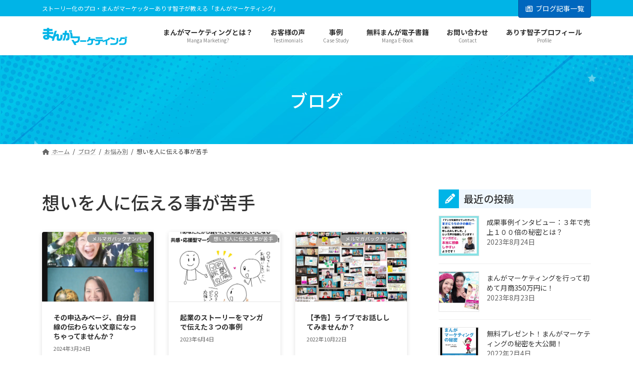

--- FILE ---
content_type: text/html; charset=UTF-8
request_url: https://mangadaijiten.com/?cat=91
body_size: 24339
content:
<!DOCTYPE html>
<html dir="ltr" lang="ja" prefix="og: https://ogp.me/ns#">
<head>
<meta charset="utf-8">
<meta http-equiv="X-UA-Compatible" content="IE=edge">
<meta name="viewport" content="width=device-width, initial-scale=1">
<title>想いを人に伝える事が苦手 | まんがマーケティング</title>

		<!-- All in One SEO 4.9.3 - aioseo.com -->
	<meta name="robots" content="noindex, max-image-preview:large" />
	<link rel="canonical" href="https://mangadaijiten.com/?cat=91" />
	<link rel="next" href="https://mangadaijiten.com/?cat=91&#038;paged=2" />
	<meta name="generator" content="All in One SEO (AIOSEO) 4.9.3" />
		<script type="application/ld+json" class="aioseo-schema">
			{"@context":"https:\/\/schema.org","@graph":[{"@type":"BreadcrumbList","@id":"https:\/\/mangadaijiten.com\/?cat=91#breadcrumblist","itemListElement":[{"@type":"ListItem","@id":"https:\/\/mangadaijiten.com#listItem","position":1,"name":"\u30db\u30fc\u30e0","item":"https:\/\/mangadaijiten.com","nextItem":{"@type":"ListItem","@id":"https:\/\/mangadaijiten.com\/?cat=81#listItem","name":"\u304a\u60a9\u307f\u5225"}},{"@type":"ListItem","@id":"https:\/\/mangadaijiten.com\/?cat=81#listItem","position":2,"name":"\u304a\u60a9\u307f\u5225","item":"https:\/\/mangadaijiten.com\/?cat=81","nextItem":{"@type":"ListItem","@id":"https:\/\/mangadaijiten.com\/?cat=91#listItem","name":"\u60f3\u3044\u3092\u4eba\u306b\u4f1d\u3048\u308b\u4e8b\u304c\u82e6\u624b"},"previousItem":{"@type":"ListItem","@id":"https:\/\/mangadaijiten.com#listItem","name":"\u30db\u30fc\u30e0"}},{"@type":"ListItem","@id":"https:\/\/mangadaijiten.com\/?cat=91#listItem","position":3,"name":"\u60f3\u3044\u3092\u4eba\u306b\u4f1d\u3048\u308b\u4e8b\u304c\u82e6\u624b","previousItem":{"@type":"ListItem","@id":"https:\/\/mangadaijiten.com\/?cat=81#listItem","name":"\u304a\u60a9\u307f\u5225"}}]},{"@type":"CollectionPage","@id":"https:\/\/mangadaijiten.com\/?cat=91#collectionpage","url":"https:\/\/mangadaijiten.com\/?cat=91","name":"\u60f3\u3044\u3092\u4eba\u306b\u4f1d\u3048\u308b\u4e8b\u304c\u82e6\u624b | \u307e\u3093\u304c\u30de\u30fc\u30b1\u30c6\u30a3\u30f3\u30b0","inLanguage":"ja","isPartOf":{"@id":"https:\/\/mangadaijiten.com\/#website"},"breadcrumb":{"@id":"https:\/\/mangadaijiten.com\/?cat=91#breadcrumblist"}},{"@type":"Person","@id":"https:\/\/mangadaijiten.com\/#person","name":"\u3042\u308a\u3059 \u667a\u5b50","image":{"@type":"ImageObject","@id":"https:\/\/mangadaijiten.com\/?cat=91#personImage","url":"https:\/\/secure.gravatar.com\/avatar\/65cf1061fa0068832bec1d42881b146d?s=96&d=mm&r=g","width":96,"height":96,"caption":"\u3042\u308a\u3059 \u667a\u5b50"}},{"@type":"WebSite","@id":"https:\/\/mangadaijiten.com\/#website","url":"https:\/\/mangadaijiten.com\/","name":"\u307e\u3093\u304c\u30de\u30fc\u30b1\u30c6\u30a3\u30f3\u30b0","description":"\u30b9\u30c8\u30fc\u30ea\u30fc\u5316\u306e\u30d7\u30ed\u30fb\u307e\u3093\u304c\u30de\u30fc\u30b1\u30c3\u30bf\u30fc\u3042\u308a\u3059\u667a\u5b50\u304c\u6559\u3048\u308b\u300c\u307e\u3093\u304c\u30de\u30fc\u30b1\u30c6\u30a3\u30f3\u30b0\u300d","inLanguage":"ja","publisher":{"@id":"https:\/\/mangadaijiten.com\/#person"}}]}
		</script>
		<!-- All in One SEO -->

<link rel='dns-prefetch' href='//fonts.googleapis.com' />
<link rel='dns-prefetch' href='//s.w.org' />
<link rel="alternate" type="application/rss+xml" title="まんがマーケティング &raquo; フィード" href="https://mangadaijiten.com/?feed=rss2" />
<link rel="alternate" type="application/rss+xml" title="まんがマーケティング &raquo; コメントフィード" href="https://mangadaijiten.com/?feed=comments-rss2" />
<script id="wpp-js" src="https://mangadaijiten.com/wp-content/plugins/wordpress-popular-posts/assets/js/wpp.min.js?ver=7.3.3" data-sampling="0" data-sampling-rate="100" data-api-url="https://mangadaijiten.com/index.php?rest_route=/wordpress-popular-posts" data-post-id="0" data-token="1edbc92de4" data-lang="0" data-debug="0" type="text/javascript"></script>
<link rel="alternate" type="application/rss+xml" title="まんがマーケティング &raquo; 想いを人に伝える事が苦手 カテゴリーのフィード" href="https://mangadaijiten.com/?feed=rss2&#038;cat=91" />
<script type="text/javascript">
window._wpemojiSettings = {"baseUrl":"https:\/\/s.w.org\/images\/core\/emoji\/14.0.0\/72x72\/","ext":".png","svgUrl":"https:\/\/s.w.org\/images\/core\/emoji\/14.0.0\/svg\/","svgExt":".svg","source":{"concatemoji":"https:\/\/mangadaijiten.com\/wp-includes\/js\/wp-emoji-release.min.js?ver=6.0.11"}};
/*! This file is auto-generated */
!function(e,a,t){var n,r,o,i=a.createElement("canvas"),p=i.getContext&&i.getContext("2d");function s(e,t){var a=String.fromCharCode,e=(p.clearRect(0,0,i.width,i.height),p.fillText(a.apply(this,e),0,0),i.toDataURL());return p.clearRect(0,0,i.width,i.height),p.fillText(a.apply(this,t),0,0),e===i.toDataURL()}function c(e){var t=a.createElement("script");t.src=e,t.defer=t.type="text/javascript",a.getElementsByTagName("head")[0].appendChild(t)}for(o=Array("flag","emoji"),t.supports={everything:!0,everythingExceptFlag:!0},r=0;r<o.length;r++)t.supports[o[r]]=function(e){if(!p||!p.fillText)return!1;switch(p.textBaseline="top",p.font="600 32px Arial",e){case"flag":return s([127987,65039,8205,9895,65039],[127987,65039,8203,9895,65039])?!1:!s([55356,56826,55356,56819],[55356,56826,8203,55356,56819])&&!s([55356,57332,56128,56423,56128,56418,56128,56421,56128,56430,56128,56423,56128,56447],[55356,57332,8203,56128,56423,8203,56128,56418,8203,56128,56421,8203,56128,56430,8203,56128,56423,8203,56128,56447]);case"emoji":return!s([129777,127995,8205,129778,127999],[129777,127995,8203,129778,127999])}return!1}(o[r]),t.supports.everything=t.supports.everything&&t.supports[o[r]],"flag"!==o[r]&&(t.supports.everythingExceptFlag=t.supports.everythingExceptFlag&&t.supports[o[r]]);t.supports.everythingExceptFlag=t.supports.everythingExceptFlag&&!t.supports.flag,t.DOMReady=!1,t.readyCallback=function(){t.DOMReady=!0},t.supports.everything||(n=function(){t.readyCallback()},a.addEventListener?(a.addEventListener("DOMContentLoaded",n,!1),e.addEventListener("load",n,!1)):(e.attachEvent("onload",n),a.attachEvent("onreadystatechange",function(){"complete"===a.readyState&&t.readyCallback()})),(e=t.source||{}).concatemoji?c(e.concatemoji):e.wpemoji&&e.twemoji&&(c(e.twemoji),c(e.wpemoji)))}(window,document,window._wpemojiSettings);
</script>
<style type="text/css">
img.wp-smiley,
img.emoji {
	display: inline !important;
	border: none !important;
	box-shadow: none !important;
	height: 1em !important;
	width: 1em !important;
	margin: 0 0.07em !important;
	vertical-align: -0.1em !important;
	background: none !important;
	padding: 0 !important;
}
</style>
	<link rel='stylesheet' id='vkExUnit_common_style-css'  href='https://mangadaijiten.com/wp-content/plugins/vk-all-in-one-expansion-unit/assets/css/vkExUnit_style.css?ver=9.99.1.0' type='text/css' media='all' />
<style id='vkExUnit_common_style-inline-css' type='text/css'>
.veu_promotion-alert__content--text { border: 1px solid rgba(0,0,0,0.125); padding: 0.5em 1em; border-radius: var(--vk-size-radius); margin-bottom: var(--vk-margin-block-bottom); font-size: 0.875rem; } /* Alert Content部分に段落タグを入れた場合に最後の段落の余白を0にする */ .veu_promotion-alert__content--text p:last-of-type{ margin-bottom:0; margin-top: 0; }
:root {--ver_page_top_button_url:url(https://mangadaijiten.com/wp-content/plugins/vk-all-in-one-expansion-unit/assets/images/to-top-btn-icon.svg);}@font-face {font-weight: normal;font-style: normal;font-family: "vk_sns";src: url("https://mangadaijiten.com/wp-content/plugins/vk-all-in-one-expansion-unit/inc/sns/icons/fonts/vk_sns.eot?-bq20cj");src: url("https://mangadaijiten.com/wp-content/plugins/vk-all-in-one-expansion-unit/inc/sns/icons/fonts/vk_sns.eot?#iefix-bq20cj") format("embedded-opentype"),url("https://mangadaijiten.com/wp-content/plugins/vk-all-in-one-expansion-unit/inc/sns/icons/fonts/vk_sns.woff?-bq20cj") format("woff"),url("https://mangadaijiten.com/wp-content/plugins/vk-all-in-one-expansion-unit/inc/sns/icons/fonts/vk_sns.ttf?-bq20cj") format("truetype"),url("https://mangadaijiten.com/wp-content/plugins/vk-all-in-one-expansion-unit/inc/sns/icons/fonts/vk_sns.svg?-bq20cj#vk_sns") format("svg");}
</style>
<link rel='stylesheet' id='vk-header-top-css'  href='https://mangadaijiten.com/wp-content/plugins/lightning-g3-pro-unit/inc/header-top/package/css/header-top.css?ver=0.1.1' type='text/css' media='all' />
<style id='vk-header-top-inline-css' type='text/css'>
/* Header Top */.header-top{color:#ffffff;background-color:#00b4e7;border-bottom: 1px solid #00b4e7;}.header-top .nav li a{color:#ffffff;}
</style>
<link rel='stylesheet' id='wp-block-library-css'  href='https://mangadaijiten.com/wp-includes/css/dist/block-library/style.min.css?ver=6.0.11' type='text/css' media='all' />
<style id='wp-block-library-inline-css' type='text/css'>
.wp-block-group:is(.alignfull,.alignwide).vk-bg-offset>.vk_outer>div>.vk_outer_container,.wp-block-group:is(.alignfull,.alignwide).vk-bg-offset>div[class*=__inner-container]{max-width:calc(var(--vk-width-container) - var(--vk-width-container-padding)*4)}@media(min-width: 992px){.wp-block-group:is(.alignfull,.alignwide).vk-bg-offset>.vk_outer>div>.vk_outer_container,.wp-block-group:is(.alignfull,.alignwide).vk-bg-offset>div[class*=__inner-container]{max-width:calc(var(--vk-width-container) - var(--vk-width-container-padding)*2)}}.vk-bg-offset{position:relative}.vk-bg-offset>.wp-block-group__inner-container>div:where(:not(.wp-block-group__inner-container)),.vk-bg-offset>.wp-block-group__inner-container>p,.vk-bg-offset>.wp-block-group__inner-container>figure,.vk-bg-offset>div:where(:not(.wp-block-group__inner-container)),.vk-bg-offset>p,.vk-bg-offset>figure{position:relative;z-index:1}:is(.wp-block-cover,.vk_outer).vk-bg-offset-bg{position:absolute !important;height:100%;top:0;right:0;bottom:0;left:0}:is(.wp-block-cover,.vk_outer).vk-bg-offset-bg,.alignfull>:is(.wp-block-cover,.vk_outer).vk-bg-offset-bg{width:calc(100vw - var(--vk-width-bg-offset));max-width:calc(100vw - var(--vk-width-bg-offset))}:is(.wp-block-cover,.vk_outer).vk-bg-offset-bg.vk-bg-offset-bg--left{margin-left:var(--vk-width-bg-offset)}:is(.wp-block-cover,.vk_outer).vk-bg-offset-bg.vk-bg-offset-bg--right{margin-right:var(--vk-width-bg-offset)}@media(max-width: 575.98px){:is(.wp-block-cover,.vk_outer).vk-bg-offset-bg.vk-bg-offset-bg--no-offset-mobile{--vk-width-bg-offset:0}}@media(max-width: 991.98px){:is(.wp-block-cover,.vk_outer).vk-bg-offset-bg.vk-bg-offset-bg--no-offset-tablet{--vk-width-bg-offset:0}}.vk-bg-offset-bg--45{--vk-width-bg-offset:45vw}.vk-bg-offset-bg--40{--vk-width-bg-offset:40vw}.vk-bg-offset-bg--35{--vk-width-bg-offset:35vw}.vk-bg-offset-bg--30{--vk-width-bg-offset:30vw}.vk-bg-offset-bg--25{--vk-width-bg-offset:25vw}.vk-bg-offset-bg--20{--vk-width-bg-offset:20vw}.vk-bg-offset-bg--15{--vk-width-bg-offset:15vw}.vk-bg-offset-bg--10{--vk-width-bg-offset:10vw}.vk-bg-offset-bg--5{--vk-width-bg-offset:5vw}.vk-top-offset{z-index:1;position:relative}.vk-top-offset--lg{margin:-14rem auto 0}.vk-top-offset--md{margin:-7rem auto 0}.vk-top-offset--sm{margin:-3.5rem auto 0}.vk-block-top-over-lg{margin:-14rem auto 0;z-index:1;position:relative}.wp-block-group[class*=wp-container-]>.vk-block-top-over-lg{margin-block-start:-15.5rem}body .container .is-layout-flow.wp-block-group>.vk-block-top-over-lg{margin-block-start:-14rem}.vk-block-top-over-md{margin:-7rem auto 0;z-index:1;position:relative}.vk-block-top-over-sm{margin:-3.5rem auto 0;z-index:1;position:relative}.wp-block-group[class*=wp-container-]>.vk-block-top-over-lg{margin-block-start:-14rem}body .container .is-layout-flow.wp-block-group>.vk-block-top-over-lg{margin-block-start:-14rem}
.vk-cols--reverse{flex-direction:row-reverse}.vk-cols--hasbtn{margin-bottom:0}.vk-cols--hasbtn>.row>.vk_gridColumn_item,.vk-cols--hasbtn>.wp-block-column{position:relative;padding-bottom:3em}.vk-cols--hasbtn>.row>.vk_gridColumn_item>.wp-block-buttons,.vk-cols--hasbtn>.row>.vk_gridColumn_item>.vk_button,.vk-cols--hasbtn>.wp-block-column>.wp-block-buttons,.vk-cols--hasbtn>.wp-block-column>.vk_button{position:absolute;bottom:0;width:100%}.vk-cols--fit.wp-block-columns{gap:0}.vk-cols--fit.wp-block-columns,.vk-cols--fit.wp-block-columns:not(.is-not-stacked-on-mobile){margin-top:0;margin-bottom:0;justify-content:space-between}.vk-cols--fit.wp-block-columns>.wp-block-column *:last-child,.vk-cols--fit.wp-block-columns:not(.is-not-stacked-on-mobile)>.wp-block-column *:last-child{margin-bottom:0}.vk-cols--fit.wp-block-columns>.wp-block-column>.wp-block-cover,.vk-cols--fit.wp-block-columns:not(.is-not-stacked-on-mobile)>.wp-block-column>.wp-block-cover{margin-top:0}.vk-cols--fit.wp-block-columns.has-background,.vk-cols--fit.wp-block-columns:not(.is-not-stacked-on-mobile).has-background{padding:0}@media(max-width: 599px){.vk-cols--fit.wp-block-columns:not(.has-background)>.wp-block-column:not(.has-background),.vk-cols--fit.wp-block-columns:not(.is-not-stacked-on-mobile):not(.has-background)>.wp-block-column:not(.has-background){padding-left:0 !important;padding-right:0 !important}}@media(min-width: 782px){.vk-cols--fit.wp-block-columns .block-editor-block-list__block.wp-block-column:not(:first-child),.vk-cols--fit.wp-block-columns>.wp-block-column:not(:first-child),.vk-cols--fit.wp-block-columns:not(.is-not-stacked-on-mobile) .block-editor-block-list__block.wp-block-column:not(:first-child),.vk-cols--fit.wp-block-columns:not(.is-not-stacked-on-mobile)>.wp-block-column:not(:first-child){margin-left:0}}@media(min-width: 600px)and (max-width: 781px){.vk-cols--fit.wp-block-columns .wp-block-column:nth-child(2n),.vk-cols--fit.wp-block-columns:not(.is-not-stacked-on-mobile) .wp-block-column:nth-child(2n){margin-left:0}.vk-cols--fit.wp-block-columns .wp-block-column:not(:only-child),.vk-cols--fit.wp-block-columns:not(.is-not-stacked-on-mobile) .wp-block-column:not(:only-child){flex-basis:50% !important}}.vk-cols--fit--gap1.wp-block-columns{gap:1px}@media(min-width: 600px)and (max-width: 781px){.vk-cols--fit--gap1.wp-block-columns .wp-block-column:not(:only-child){flex-basis:calc(50% - 1px) !important}}.vk-cols--fit.vk-cols--grid>.block-editor-block-list__block,.vk-cols--fit.vk-cols--grid>.wp-block-column,.vk-cols--fit.vk-cols--grid:not(.is-not-stacked-on-mobile)>.block-editor-block-list__block,.vk-cols--fit.vk-cols--grid:not(.is-not-stacked-on-mobile)>.wp-block-column{flex-basis:50%;box-sizing:border-box}@media(max-width: 599px){.vk-cols--fit.vk-cols--grid.vk-cols--grid--alignfull>.wp-block-column:nth-child(2)>.wp-block-cover,.vk-cols--fit.vk-cols--grid:not(.is-not-stacked-on-mobile).vk-cols--grid--alignfull>.wp-block-column:nth-child(2)>.wp-block-cover{width:100vw;margin-right:calc((100% - 100vw)/2);margin-left:calc((100% - 100vw)/2)}}@media(min-width: 600px){.vk-cols--fit.vk-cols--grid.vk-cols--grid--alignfull>.wp-block-column:nth-child(2)>.wp-block-cover,.vk-cols--fit.vk-cols--grid:not(.is-not-stacked-on-mobile).vk-cols--grid--alignfull>.wp-block-column:nth-child(2)>.wp-block-cover{margin-right:calc(100% - 50vw);width:50vw}}@media(min-width: 600px){.vk-cols--fit.vk-cols--grid.vk-cols--grid--alignfull.vk-cols--reverse>.wp-block-column,.vk-cols--fit.vk-cols--grid:not(.is-not-stacked-on-mobile).vk-cols--grid--alignfull.vk-cols--reverse>.wp-block-column{margin-left:0;margin-right:0}.vk-cols--fit.vk-cols--grid.vk-cols--grid--alignfull.vk-cols--reverse>.wp-block-column:nth-child(2)>.wp-block-cover,.vk-cols--fit.vk-cols--grid:not(.is-not-stacked-on-mobile).vk-cols--grid--alignfull.vk-cols--reverse>.wp-block-column:nth-child(2)>.wp-block-cover{margin-left:calc(100% - 50vw)}}.vk-cols--menu h2,.vk-cols--menu h3,.vk-cols--menu h4,.vk-cols--menu h5{margin-bottom:.2em;text-shadow:#000 0 0 10px}.vk-cols--menu h2:first-child,.vk-cols--menu h3:first-child,.vk-cols--menu h4:first-child,.vk-cols--menu h5:first-child{margin-top:0}.vk-cols--menu p{margin-bottom:1rem;text-shadow:#000 0 0 10px}.vk-cols--menu .wp-block-cover__inner-container:last-child{margin-bottom:0}.vk-cols--fitbnrs .wp-block-column .wp-block-cover:hover img{filter:unset}.vk-cols--fitbnrs .wp-block-column .wp-block-cover:hover{background-color:unset}.vk-cols--fitbnrs .wp-block-column .wp-block-cover:hover .wp-block-cover__image-background{filter:unset !important}.vk-cols--fitbnrs .wp-block-cover__inner-container{position:absolute;height:100%;width:100%}.vk-cols--fitbnrs .vk_button{height:100%;margin:0}.vk-cols--fitbnrs .vk_button .vk_button_btn,.vk-cols--fitbnrs .vk_button .btn{height:100%;width:100%;border:none;box-shadow:none;background-color:unset !important;transition:unset}.vk-cols--fitbnrs .vk_button .vk_button_btn:hover,.vk-cols--fitbnrs .vk_button .btn:hover{transition:unset}.vk-cols--fitbnrs .vk_button .vk_button_btn:after,.vk-cols--fitbnrs .vk_button .btn:after{border:none}.vk-cols--fitbnrs .vk_button .vk_button_link_txt{width:100%;position:absolute;top:50%;left:50%;transform:translateY(-50%) translateX(-50%);font-size:2rem;text-shadow:#000 0 0 10px}.vk-cols--fitbnrs .vk_button .vk_button_link_subCaption{width:100%;position:absolute;top:calc(50% + 2.2em);left:50%;transform:translateY(-50%) translateX(-50%);text-shadow:#000 0 0 10px}@media(min-width: 992px){.vk-cols--media.wp-block-columns{gap:3rem}}.vk-fit-map figure{margin-bottom:0}.vk-fit-map iframe{position:relative;margin-bottom:0;display:block;max-height:400px;width:100vw}.vk-fit-map:is(.alignfull,.alignwide) div{max-width:100%}.vk-table--th--width25 :where(tr>*:first-child){width:25%}.vk-table--th--width30 :where(tr>*:first-child){width:30%}.vk-table--th--width35 :where(tr>*:first-child){width:35%}.vk-table--th--width40 :where(tr>*:first-child){width:40%}.vk-table--th--bg-bright :where(tr>*:first-child){background-color:var(--wp--preset--color--bg-secondary, rgba(0, 0, 0, 0.05))}@media(max-width: 599px){.vk-table--mobile-block :is(th,td){width:100%;display:block}.vk-table--mobile-block.wp-block-table table :is(th,td){border-top:none}}.vk-table--width--th25 :where(tr>*:first-child){width:25%}.vk-table--width--th30 :where(tr>*:first-child){width:30%}.vk-table--width--th35 :where(tr>*:first-child){width:35%}.vk-table--width--th40 :where(tr>*:first-child){width:40%}.no-margin{margin:0}@media(max-width: 599px){.wp-block-image.vk-aligncenter--mobile>.alignright{float:none;margin-left:auto;margin-right:auto}.vk-no-padding-horizontal--mobile{padding-left:0 !important;padding-right:0 !important}}
/* VK Color Palettes */:root{ --vk-color-primary:#0067be}:root .has-vk-color-primary-color { color:var(--vk-color-primary); }:root .has-vk-color-primary-background-color { background-color:var(--vk-color-primary); }:root .has-vk-color-primary-border-color { border-color:var(--vk-color-primary); }:root{ --vk-color-primary-dark:#005298}:root .has-vk-color-primary-dark-color { color:var(--vk-color-primary-dark); }:root .has-vk-color-primary-dark-background-color { background-color:var(--vk-color-primary-dark); }:root .has-vk-color-primary-dark-border-color { border-color:var(--vk-color-primary-dark); }:root{ --vk-color-primary-vivid:#0071d1}:root .has-vk-color-primary-vivid-color { color:var(--vk-color-primary-vivid); }:root .has-vk-color-primary-vivid-background-color { background-color:var(--vk-color-primary-vivid); }:root .has-vk-color-primary-vivid-border-color { border-color:var(--vk-color-primary-vivid); }:root{ --vk-color-custom-1:#4846a5}:root .has-vk-color-custom-1-color { color:var(--vk-color-custom-1); }:root .has-vk-color-custom-1-background-color { background-color:var(--vk-color-custom-1); }:root .has-vk-color-custom-1-border-color { border-color:var(--vk-color-custom-1); }:root{ --vk-color-custom-2:#ff3366}:root .has-vk-color-custom-2-color { color:var(--vk-color-custom-2); }:root .has-vk-color-custom-2-background-color { background-color:var(--vk-color-custom-2); }:root .has-vk-color-custom-2-border-color { border-color:var(--vk-color-custom-2); }:root{ --vk-color-custom-3:#00b4e7}:root .has-vk-color-custom-3-color { color:var(--vk-color-custom-3); }:root .has-vk-color-custom-3-background-color { background-color:var(--vk-color-custom-3); }:root .has-vk-color-custom-3-border-color { border-color:var(--vk-color-custom-3); }:root{ --vk-color-custom-4:#f0f8ff}:root .has-vk-color-custom-4-color { color:var(--vk-color-custom-4); }:root .has-vk-color-custom-4-background-color { background-color:var(--vk-color-custom-4); }:root .has-vk-color-custom-4-border-color { border-color:var(--vk-color-custom-4); }
</style>
<link rel='stylesheet' id='aioseo/css/src/vue/standalone/blocks/table-of-contents/global.scss-css'  href='https://mangadaijiten.com/wp-content/plugins/all-in-one-seo-pack/dist/Lite/assets/css/table-of-contents/global.e90f6d47.css?ver=4.9.3' type='text/css' media='all' />
<style id='search-meter-recent-searches-style-inline-css' type='text/css'>
.wp-block-search-meter-recent-searches>h2{margin-block-end:0;margin-block-start:0}.wp-block-search-meter-recent-searches>ul{list-style:none;padding-left:0}

</style>
<style id='search-meter-popular-searches-style-inline-css' type='text/css'>
.wp-block-search-meter-popular-searches>h2{margin-block-end:0;margin-block-start:0}.wp-block-search-meter-popular-searches>ul{list-style:none;padding-left:0}

</style>
<style id='global-styles-inline-css' type='text/css'>
body{--wp--preset--color--black: #000000;--wp--preset--color--cyan-bluish-gray: #abb8c3;--wp--preset--color--white: #ffffff;--wp--preset--color--pale-pink: #f78da7;--wp--preset--color--vivid-red: #cf2e2e;--wp--preset--color--luminous-vivid-orange: #ff6900;--wp--preset--color--luminous-vivid-amber: #fcb900;--wp--preset--color--light-green-cyan: #7bdcb5;--wp--preset--color--vivid-green-cyan: #00d084;--wp--preset--color--pale-cyan-blue: #8ed1fc;--wp--preset--color--vivid-cyan-blue: #0693e3;--wp--preset--color--vivid-purple: #9b51e0;--wp--preset--gradient--vivid-cyan-blue-to-vivid-purple: linear-gradient(135deg,rgba(6,147,227,1) 0%,rgb(155,81,224) 100%);--wp--preset--gradient--light-green-cyan-to-vivid-green-cyan: linear-gradient(135deg,rgb(122,220,180) 0%,rgb(0,208,130) 100%);--wp--preset--gradient--luminous-vivid-amber-to-luminous-vivid-orange: linear-gradient(135deg,rgba(252,185,0,1) 0%,rgba(255,105,0,1) 100%);--wp--preset--gradient--luminous-vivid-orange-to-vivid-red: linear-gradient(135deg,rgba(255,105,0,1) 0%,rgb(207,46,46) 100%);--wp--preset--gradient--very-light-gray-to-cyan-bluish-gray: linear-gradient(135deg,rgb(238,238,238) 0%,rgb(169,184,195) 100%);--wp--preset--gradient--cool-to-warm-spectrum: linear-gradient(135deg,rgb(74,234,220) 0%,rgb(151,120,209) 20%,rgb(207,42,186) 40%,rgb(238,44,130) 60%,rgb(251,105,98) 80%,rgb(254,248,76) 100%);--wp--preset--gradient--blush-light-purple: linear-gradient(135deg,rgb(255,206,236) 0%,rgb(152,150,240) 100%);--wp--preset--gradient--blush-bordeaux: linear-gradient(135deg,rgb(254,205,165) 0%,rgb(254,45,45) 50%,rgb(107,0,62) 100%);--wp--preset--gradient--luminous-dusk: linear-gradient(135deg,rgb(255,203,112) 0%,rgb(199,81,192) 50%,rgb(65,88,208) 100%);--wp--preset--gradient--pale-ocean: linear-gradient(135deg,rgb(255,245,203) 0%,rgb(182,227,212) 50%,rgb(51,167,181) 100%);--wp--preset--gradient--electric-grass: linear-gradient(135deg,rgb(202,248,128) 0%,rgb(113,206,126) 100%);--wp--preset--gradient--midnight: linear-gradient(135deg,rgb(2,3,129) 0%,rgb(40,116,252) 100%);--wp--preset--gradient--vivid-green-cyan-to-vivid-cyan-blue: linear-gradient(135deg,rgba(0,208,132,1) 0%,rgba(6,147,227,1) 100%);--wp--preset--duotone--dark-grayscale: url('#wp-duotone-dark-grayscale');--wp--preset--duotone--grayscale: url('#wp-duotone-grayscale');--wp--preset--duotone--purple-yellow: url('#wp-duotone-purple-yellow');--wp--preset--duotone--blue-red: url('#wp-duotone-blue-red');--wp--preset--duotone--midnight: url('#wp-duotone-midnight');--wp--preset--duotone--magenta-yellow: url('#wp-duotone-magenta-yellow');--wp--preset--duotone--purple-green: url('#wp-duotone-purple-green');--wp--preset--duotone--blue-orange: url('#wp-duotone-blue-orange');--wp--preset--font-size--small: 14px;--wp--preset--font-size--medium: 20px;--wp--preset--font-size--large: 24px;--wp--preset--font-size--x-large: 42px;--wp--preset--font-size--regular: 16px;--wp--preset--font-size--huge: 36px;}.has-black-color{color: var(--wp--preset--color--black) !important;}.has-cyan-bluish-gray-color{color: var(--wp--preset--color--cyan-bluish-gray) !important;}.has-white-color{color: var(--wp--preset--color--white) !important;}.has-pale-pink-color{color: var(--wp--preset--color--pale-pink) !important;}.has-vivid-red-color{color: var(--wp--preset--color--vivid-red) !important;}.has-luminous-vivid-orange-color{color: var(--wp--preset--color--luminous-vivid-orange) !important;}.has-luminous-vivid-amber-color{color: var(--wp--preset--color--luminous-vivid-amber) !important;}.has-light-green-cyan-color{color: var(--wp--preset--color--light-green-cyan) !important;}.has-vivid-green-cyan-color{color: var(--wp--preset--color--vivid-green-cyan) !important;}.has-pale-cyan-blue-color{color: var(--wp--preset--color--pale-cyan-blue) !important;}.has-vivid-cyan-blue-color{color: var(--wp--preset--color--vivid-cyan-blue) !important;}.has-vivid-purple-color{color: var(--wp--preset--color--vivid-purple) !important;}.has-black-background-color{background-color: var(--wp--preset--color--black) !important;}.has-cyan-bluish-gray-background-color{background-color: var(--wp--preset--color--cyan-bluish-gray) !important;}.has-white-background-color{background-color: var(--wp--preset--color--white) !important;}.has-pale-pink-background-color{background-color: var(--wp--preset--color--pale-pink) !important;}.has-vivid-red-background-color{background-color: var(--wp--preset--color--vivid-red) !important;}.has-luminous-vivid-orange-background-color{background-color: var(--wp--preset--color--luminous-vivid-orange) !important;}.has-luminous-vivid-amber-background-color{background-color: var(--wp--preset--color--luminous-vivid-amber) !important;}.has-light-green-cyan-background-color{background-color: var(--wp--preset--color--light-green-cyan) !important;}.has-vivid-green-cyan-background-color{background-color: var(--wp--preset--color--vivid-green-cyan) !important;}.has-pale-cyan-blue-background-color{background-color: var(--wp--preset--color--pale-cyan-blue) !important;}.has-vivid-cyan-blue-background-color{background-color: var(--wp--preset--color--vivid-cyan-blue) !important;}.has-vivid-purple-background-color{background-color: var(--wp--preset--color--vivid-purple) !important;}.has-black-border-color{border-color: var(--wp--preset--color--black) !important;}.has-cyan-bluish-gray-border-color{border-color: var(--wp--preset--color--cyan-bluish-gray) !important;}.has-white-border-color{border-color: var(--wp--preset--color--white) !important;}.has-pale-pink-border-color{border-color: var(--wp--preset--color--pale-pink) !important;}.has-vivid-red-border-color{border-color: var(--wp--preset--color--vivid-red) !important;}.has-luminous-vivid-orange-border-color{border-color: var(--wp--preset--color--luminous-vivid-orange) !important;}.has-luminous-vivid-amber-border-color{border-color: var(--wp--preset--color--luminous-vivid-amber) !important;}.has-light-green-cyan-border-color{border-color: var(--wp--preset--color--light-green-cyan) !important;}.has-vivid-green-cyan-border-color{border-color: var(--wp--preset--color--vivid-green-cyan) !important;}.has-pale-cyan-blue-border-color{border-color: var(--wp--preset--color--pale-cyan-blue) !important;}.has-vivid-cyan-blue-border-color{border-color: var(--wp--preset--color--vivid-cyan-blue) !important;}.has-vivid-purple-border-color{border-color: var(--wp--preset--color--vivid-purple) !important;}.has-vivid-cyan-blue-to-vivid-purple-gradient-background{background: var(--wp--preset--gradient--vivid-cyan-blue-to-vivid-purple) !important;}.has-light-green-cyan-to-vivid-green-cyan-gradient-background{background: var(--wp--preset--gradient--light-green-cyan-to-vivid-green-cyan) !important;}.has-luminous-vivid-amber-to-luminous-vivid-orange-gradient-background{background: var(--wp--preset--gradient--luminous-vivid-amber-to-luminous-vivid-orange) !important;}.has-luminous-vivid-orange-to-vivid-red-gradient-background{background: var(--wp--preset--gradient--luminous-vivid-orange-to-vivid-red) !important;}.has-very-light-gray-to-cyan-bluish-gray-gradient-background{background: var(--wp--preset--gradient--very-light-gray-to-cyan-bluish-gray) !important;}.has-cool-to-warm-spectrum-gradient-background{background: var(--wp--preset--gradient--cool-to-warm-spectrum) !important;}.has-blush-light-purple-gradient-background{background: var(--wp--preset--gradient--blush-light-purple) !important;}.has-blush-bordeaux-gradient-background{background: var(--wp--preset--gradient--blush-bordeaux) !important;}.has-luminous-dusk-gradient-background{background: var(--wp--preset--gradient--luminous-dusk) !important;}.has-pale-ocean-gradient-background{background: var(--wp--preset--gradient--pale-ocean) !important;}.has-electric-grass-gradient-background{background: var(--wp--preset--gradient--electric-grass) !important;}.has-midnight-gradient-background{background: var(--wp--preset--gradient--midnight) !important;}.has-small-font-size{font-size: var(--wp--preset--font-size--small) !important;}.has-medium-font-size{font-size: var(--wp--preset--font-size--medium) !important;}.has-large-font-size{font-size: var(--wp--preset--font-size--large) !important;}.has-x-large-font-size{font-size: var(--wp--preset--font-size--x-large) !important;}
</style>
<link rel='stylesheet' id='veu-cta-css'  href='https://mangadaijiten.com/wp-content/plugins/vk-all-in-one-expansion-unit/inc/call-to-action/package/assets/css/style.css?ver=9.99.1.0' type='text/css' media='all' />
<link rel='stylesheet' id='vk-swiper-style-css'  href='https://mangadaijiten.com/wp-content/plugins/vk-blocks-pro/inc/vk-swiper/package/assets/css/swiper-bundle.min.css?ver=6.8.0' type='text/css' media='all' />
<link rel='stylesheet' id='wordpress-popular-posts-css-css'  href='https://mangadaijiten.com/wp-content/plugins/wordpress-popular-posts/assets/css/wpp.css?ver=7.3.3' type='text/css' media='all' />
<link rel='stylesheet' id='lightning-common-style-css'  href='https://mangadaijiten.com/wp-content/themes/lightning/_g3/assets/css/style.css?ver=15.33.1' type='text/css' media='all' />
<style id='lightning-common-style-inline-css' type='text/css'>
/* Lightning */:root {--vk-color-primary:#0067be;--vk-color-primary-dark:#005298;--vk-color-primary-vivid:#0071d1;--g_nav_main_acc_icon_open_url:url(https://mangadaijiten.com/wp-content/themes/lightning/_g3/inc/vk-mobile-nav/package/images/vk-menu-acc-icon-open-black.svg);--g_nav_main_acc_icon_close_url: url(https://mangadaijiten.com/wp-content/themes/lightning/_g3/inc/vk-mobile-nav/package/images/vk-menu-close-black.svg);--g_nav_sub_acc_icon_open_url: url(https://mangadaijiten.com/wp-content/themes/lightning/_g3/inc/vk-mobile-nav/package/images/vk-menu-acc-icon-open-white.svg);--g_nav_sub_acc_icon_close_url: url(https://mangadaijiten.com/wp-content/themes/lightning/_g3/inc/vk-mobile-nav/package/images/vk-menu-close-white.svg);}
:root{--swiper-navigation-color: #fff;}
:root {--vk-size-text: 18px;}.main-section {--vk-color-text-link: #0067be;--vk-color-text-link-hover: #ff3366;}
/* vk-mobile-nav */:root {--vk-mobile-nav-menu-btn-bg-src: url("https://mangadaijiten.com/wp-content/themes/lightning/_g3/inc/vk-mobile-nav/package/images/vk-menu-btn-black.svg");--vk-mobile-nav-menu-btn-close-bg-src: url("https://mangadaijiten.com/wp-content/themes/lightning/_g3/inc/vk-mobile-nav/package/images/vk-menu-close-black.svg");--vk-menu-acc-icon-open-black-bg-src: url("https://mangadaijiten.com/wp-content/themes/lightning/_g3/inc/vk-mobile-nav/package/images/vk-menu-acc-icon-open-black.svg");--vk-menu-acc-icon-open-white-bg-src: url("https://mangadaijiten.com/wp-content/themes/lightning/_g3/inc/vk-mobile-nav/package/images/vk-menu-acc-icon-open-white.svg");--vk-menu-acc-icon-close-black-bg-src: url("https://mangadaijiten.com/wp-content/themes/lightning/_g3/inc/vk-mobile-nav/package/images/vk-menu-close-black.svg");--vk-menu-acc-icon-close-white-bg-src: url("https://mangadaijiten.com/wp-content/themes/lightning/_g3/inc/vk-mobile-nav/package/images/vk-menu-close-white.svg");}
</style>
<link rel='stylesheet' id='lightning-design-style-css'  href='https://mangadaijiten.com/wp-content/plugins/lightning-g3-evergreen/assets/css/style.css?ver=0.2.7' type='text/css' media='all' />
<style id='lightning-design-style-inline-css' type='text/css'>
.tagcloud a:before { font-family: "Font Awesome 5 Free";content: "\f02b";font-weight: bold; }
:root{--vk-size-radius-btn-primary:100px;}
/* Font switch */.site-header .site-header-logo{ font-family:"Noto Sans JP",sans-serif;font-weight:700;font-display: swap;}.global-nav{ font-family:"Noto Sans JP",sans-serif;font-weight:400;font-display: swap;}h1,h2,h3,h4,h5,h6,.page-header-title{ font-family:"Noto Sans JP",sans-serif;font-weight:500;font-display: swap;}body{ font-family:"Noto Sans JP",sans-serif;font-weight:400;font-display: swap;}
.vk-campaign-text{color:#fff;background-color:#e21a23;}.vk-campaign-text_btn,.vk-campaign-text_btn:link,.vk-campaign-text_btn:visited,.vk-campaign-text_btn:focus,.vk-campaign-text_btn:active{background:#fff;color:#333;}a.vk-campaign-text_btn:hover{background:#fff;color:#333;}.vk-campaign-text_link,.vk-campaign-text_link:link,.vk-campaign-text_link:hover,.vk-campaign-text_link:visited,.vk-campaign-text_link:active,.vk-campaign-text_link:focus{color:#fff;}
/* page header */:root{--vk-page-header-url : url(https://mangadaijiten.com/wp-content/uploads/2022/06/bg_blue01.jpg);}@media ( max-width:575.98px ){:root{--vk-page-header-url : url(https://mangadaijiten.com/wp-content/uploads/2022/06/bg_blue01.jpg);}}.page-header{ position:relative;color:#fff;background: var(--vk-page-header-url, url(https://mangadaijiten.com/wp-content/uploads/2022/06/bg_blue01.jpg) ) no-repeat 50% center;background-size: cover;min-height:10rem;}.page-header::before{content:"";position:absolute;top:0;left:0;background-color:#00b4e7;opacity:0.6;width:100%;height:100%;}
.site-footer {background-color:#00b4e7;color:rgba(255,255,255,0.8);}.site-footer {
						--vk-color-text-body: rgba(255,255,255,0.8);
						--vk-color-text-link: rgba(255,255,255,0.8);
						--vk-color-text-link-hover: rgba(255,255,255,0.8);
					}
</style>
<link rel='stylesheet' id='vk-blog-card-css'  href='https://mangadaijiten.com/wp-content/themes/lightning/_g3/inc/vk-wp-oembed-blog-card/package/css/blog-card.css?ver=6.0.11' type='text/css' media='all' />
<link rel='stylesheet' id='vk-font-awesome-css'  href='https://mangadaijiten.com/wp-content/plugins/vk-all-in-one-expansion-unit/vendor/vektor-inc/font-awesome-versions/src/versions/6/css/all.min.css?ver=6.4.2' type='text/css' media='all' />
<link rel='stylesheet' id='vk-blocks-build-css-css'  href='https://mangadaijiten.com/wp-content/plugins/vk-blocks-pro/build/block-build.css?ver=1.44.0.0' type='text/css' media='all' />
<style id='vk-blocks-build-css-inline-css' type='text/css'>
:root {--vk_flow-arrow: url(https://mangadaijiten.com/wp-content/plugins/vk-blocks-pro/inc/vk-blocks/images/arrow_bottom.svg);--vk_image-mask-wave01: url(https://mangadaijiten.com/wp-content/plugins/vk-blocks-pro/inc/vk-blocks/images/wave01.svg);--vk_image-mask-wave02: url(https://mangadaijiten.com/wp-content/plugins/vk-blocks-pro/inc/vk-blocks/images/wave02.svg);--vk_image-mask-wave03: url(https://mangadaijiten.com/wp-content/plugins/vk-blocks-pro/inc/vk-blocks/images/wave03.svg);--vk_image-mask-wave04: url(https://mangadaijiten.com/wp-content/plugins/vk-blocks-pro/inc/vk-blocks/images/wave04.svg);}

	:root {

		--vk-balloon-border-width:1px;

		--vk-balloon-speech-offset:-12px;
	}
	
</style>
<link rel='stylesheet' id='lightning-theme-style-css'  href='https://mangadaijiten.com/wp-content/themes/lightning/style.css?ver=15.33.1' type='text/css' media='all' />
<link rel='stylesheet' id='vk-header-layout-css'  href='https://mangadaijiten.com/wp-content/plugins/lightning-g3-pro-unit/inc/header-layout/package/css/header-layout.css?ver=0.20.0' type='text/css' media='all' />
<style id='vk-header-layout-inline-css' type='text/css'>
/* Header Layout */:root {--vk-header-logo-url:url(https://mangadaijiten.com/wp-content/uploads/2022/06/title01b.png);}
</style>
<link rel='stylesheet' id='vk-campaign-text-css'  href='https://mangadaijiten.com/wp-content/plugins/lightning-g3-pro-unit/inc/vk-campaign-text/package/css/vk-campaign-text.css?ver=0.1.0' type='text/css' media='all' />
<link rel='stylesheet' id='vk-mobile-fix-nav-css'  href='https://mangadaijiten.com/wp-content/plugins/lightning-g3-pro-unit/inc/vk-mobile-fix-nav/package/css/vk-mobile-fix-nav.css?ver=0.0.0' type='text/css' media='all' />
<link rel='stylesheet' id='newpost-catch-css'  href='https://mangadaijiten.com/wp-content/plugins/newpost-catch/style.css?ver=6.0.11' type='text/css' media='all' />
<link rel='stylesheet' id='ltg3-s-evergreen-googlefonts-css'  href='https://fonts.googleapis.com/css2?family=Roboto:wght@500&#038;display=swap' type='text/css' media='all' />
<link rel="https://api.w.org/" href="https://mangadaijiten.com/index.php?rest_route=/" /><link rel="alternate" type="application/json" href="https://mangadaijiten.com/index.php?rest_route=/wp/v2/categories/91" /><link rel="EditURI" type="application/rsd+xml" title="RSD" href="https://mangadaijiten.com/xmlrpc.php?rsd" />
<link rel="wlwmanifest" type="application/wlwmanifest+xml" href="https://mangadaijiten.com/wp-includes/wlwmanifest.xml" /> 
<meta name="generator" content="WordPress 6.0.11" />
            <style id="wpp-loading-animation-styles">@-webkit-keyframes bgslide{from{background-position-x:0}to{background-position-x:-200%}}@keyframes bgslide{from{background-position-x:0}to{background-position-x:-200%}}.wpp-widget-block-placeholder,.wpp-shortcode-placeholder{margin:0 auto;width:60px;height:3px;background:#dd3737;background:linear-gradient(90deg,#dd3737 0%,#571313 10%,#dd3737 100%);background-size:200% auto;border-radius:3px;-webkit-animation:bgslide 1s infinite linear;animation:bgslide 1s infinite linear}</style>
            <!-- [ VK All in One Expansion Unit OGP ] -->
<meta property="og:site_name" content="まんがマーケティング" />
<meta property="og:url" content="https://mangadaijiten.com/?p=6882" />
<meta property="og:title" content="想いを人に伝える事が苦手 | まんがマーケティング" />
<meta property="og:description" content="[1ページ目] 想いを人に伝える事が苦手 について まんがマーケティング ストーリー化のプロ・まんがマーケッターありす智子が教える「まんがマーケティング」" />
<meta property="og:type" content="article" />
<!-- [ / VK All in One Expansion Unit OGP ] -->
<!-- [ VK All in One Expansion Unit twitter card ] -->
<meta name="twitter:card" content="summary_large_image">
<meta name="twitter:description" content="[1ページ目] 想いを人に伝える事が苦手 について まんがマーケティング ストーリー化のプロ・まんがマーケッターありす智子が教える「まんがマーケティング」">
<meta name="twitter:title" content="想いを人に伝える事が苦手 | まんがマーケティング">
<meta name="twitter:url" content="https://mangadaijiten.com/?p=6882">
	<meta name="twitter:domain" content="mangadaijiten.com">
	<!-- [ / VK All in One Expansion Unit twitter card ] -->
	<link rel="icon" href="https://mangadaijiten.com/wp-content/uploads/2022/06/cropped-siteicon_mangamarketing-32x32.png" sizes="32x32" />
<link rel="icon" href="https://mangadaijiten.com/wp-content/uploads/2022/06/cropped-siteicon_mangamarketing-192x192.png" sizes="192x192" />
<link rel="apple-touch-icon" href="https://mangadaijiten.com/wp-content/uploads/2022/06/cropped-siteicon_mangamarketing-180x180.png" />
<meta name="msapplication-TileImage" content="https://mangadaijiten.com/wp-content/uploads/2022/06/cropped-siteicon_mangamarketing-270x270.png" />
		<style type="text/css" id="wp-custom-css">
			@media (max-width: 769px) {
	.site-header-logo img {
    	display:none;
		}
	}



a.image_link img{
  transition:0.3s;
  display:block;
}
a.image_link:hover img{
	 transform:scale(1.1);
}

a.image_link:before{
  content:"";
  display:block;
  padding-top: 20px;/*ここには横幅に対して縦が何%になるかを記述*/
}

.page-id-2038 .site-footer .row{
    display:none!important;
}

 /*フッター見出し*/
h4.site-footer-title {
    font-size: 1.2rem;
    color:#fff;
    position: relative;
    padding-left: 35px;
}
h4.site-footer-title:before {
  position: absolute;
  font-family: "Font Awesome 5 Free";
  content: "\f0eb";
  background: #0067be;
  color: white;
  font-weight: 900;
  font-size: 15px;
  border-radius: 50%;
  left: 0;
  width: 25px;
  height: 25px;
  line-height: 25px;
  text-align: center;
  top: 50%;
  -webkit-transform: translateY(-50%);
  transform: translateY(-50%);
}
h4.site-footer-title:after {
  /*吹き出しのちょこんと出た部分*/
  content: '';
  display: block;
  position: absolute;
  left: 20px;
  height: 0;
  width: 0;
  border-top: 7px solid transparent;
  border-bottom: 7px solid transparent;
  border-left: 12px solid #0067be;
  top: 50%;
  -webkit-transform: translateY(-50%);
  transform: translateY(-50%);
}


/*サイドバー見出し*/
h4.sub-section-title {
  position: relative;
  background: #f0f8ff;
  padding: 0.25em 0.5em;
  border-left: solid 2em #00b4e7;
}

h4.sub-section-title:before {
  font-family: "Font Awesome 5 Free";
  content: "\f303";
  position: absolute;
  padding: 0em;
  color: white;
  font-weight: 900;
  left: -1.35em;
  top: 50%;
  -webkit-transform: translateY(-50%);
  transform: translateY(-50%);
}


/****** mailmagazine *****/
/*--[side mailkouza]pc_sp--*/
.mailkouza {
	width: 292px;	
	height: 397px;	
	margin: 0 auto;
	box-sizing: border-box;
	background: url(/wp-content/uploads/2022/06/mailkouza_bg.png) no-repeat left top;
}
.mailkouza img {
	max-width: 100%;
	height: auto
}
.mailkouza h3 a {
	display: block;
	height:220px;
	overflow: hidden;
	text-indent: 100%;
	white-space: nowrap;
	width: 100%;
}
.touroku-form {
	padding: 0 20px 25px;
}
.mailkouza .inputmail,
.mailkouza .inputname {
	width: 100%;
	padding: 5px;
	vertical-align: middle;
	border: none;
	background-color: transparent;
	border-radius: 4px;
	box-shadow: inset 1px 4px 9px -6px rgba(0,0,0,0.5);
	background: #fff;
	height: 35px;
	border: 1px solid #ccc;
	box-sizing: border-box;
	margin-bottom: 15px;
	box-sizing:border-box;
	-moz-box-sizing:border-box;
}
/*
.touroku-form .AGENTMAIL__submit {
	width: 100%;
	height: 36px;
	font-size: 16px;
	padding:0!important;
	line-height: 36px;
}
*/
.touroku-form .AGENTMAIL__submit{
    width: 100%;
    height: 36px;
    font-size: 16px;
    padding:0!important;
    line-height: 36px;
    background-color: #191919;
    border: 2px solid #191919;
    color: #fff;
    text-align: center;
    text-decoration: none;
}
.touroku-form .AGENTMAIL__submit::before,
.touroku-form .AGENTMAIL__submit::after {
  position: absolute;
  z-index: -1;
  display: block;
  content: '';
}
.touroku-form .AGENTMAIL__submit,
.touroku-form .AGENTMAIL__submit::before,
.touroku-form .AGENTMAIL__submit::after {
  -webkit-box-sizing: border-box;
  -moz-box-sizing: border-box;
  box-sizing: border-box;
  -webkit-transition: all .3s;
  transition: all .3s;
}
.touroku-form .AGENTMAIL__submit:hover {
  background-color: #fff;
  border-color: #191919;
  color: #191919;
}


/*--[article-mailkouza]pc--*/
.article-mailkouza {
	background: url(/wp-content/uploads/2022/06/articlemail_bg.png) no-repeat left top;
	margin: 0 auto 30px;
	width: 750px;
	height:162px;
}
.article-mailkouza h3 {
	margin-bottom: 0;
	padding: 0;
	border: none;
	background: none;
}
.article-mailkouza h3 a {
	display: block;
	height:104px;
	overflow: hidden;
	text-indent: 100%;
	white-space: nowrap;
	width: 100%;
}
.article-mailkouza .inputmail,
.article-mailkouza .inputname
 {
	background:#fff;
	border: 1px solid #ccc;
	border-radius: 4px;
	box-shadow:inset 1px 4px 9px -6px rgba(0, 0, 0, 0.5) ;
	height: 16px;
	vertical-align: middle;
}
.article-mailkouza .touroku-form {
	padding: 0 37px 5px;
}
.article-mailkouza .inputmail {
	padding: 5px;
	width: 250px;
	height: 36px;
}
.article-mailkouza .inputname {
	padding: 5px;
	width: 230px;
	height: 36px;
}
.article-mailkouza .AGENTMAIL__submit {
	height: 36px;
	width: 100px;
	line-height:36px;
	font-size:16px;
	padding:0!important;
	text-align:center;
    background-color: #191919;
    border: 2px solid #191919;
    color: #fff;
    text-align: center;
    text-decoration: none;
}
.article-mailkouza .AGENTMAIL__submit::before,
.article-mailkouza .AGENTMAIL__submit::after {
  position: absolute;
  z-index: -1;
  display: block;
  content: '';
}
.article-mailkouza .AGENTMAIL__submit,
.article-mailkouza .AGENTMAIL__submit::before,
.article-mailkouza .AGENTMAIL__submit::after {
  -webkit-box-sizing: border-box;
  -moz-box-sizing: border-box;
  box-sizing: border-box;
  -webkit-transition: all .3s;
  transition: all .3s;
}
.article-mailkouza .AGENTMAIL__submit:hover {
  background-color: #fff;
  border-color: #191919;
  color: #191919;
}



@media screen and (max-width : 600px) {
    /*--[article-mailkouza]sp--*/
    .article-mailkouza {
        background: url(/wp-content/uploads/2022/06/mailkouza_bg.png) no-repeat left top;
        width: 292px;
        height:397px;
        box-sizing: border-box;
        -moz-box-sizing: border-box;
    }
    .article-mailkouza h3 a {
        height:220px;
    }
    .article-mailkouza .inputmail, 
    .article-mailkouza .inputname {
        -moz-box-sizing: border-box;
        height: 35px;
        margin-bottom: 15px;
        width: 100%;
        box-sizing:border-box;
        -moz-box-sizing:border-box;
    }
    .article-mailkouza .touroku-form {
        padding: 0 20px 25px;
    }
.article-mailkouza .AGENTMAIL__submit{
    width: 100%;
    height: 36px;
    font-size: 16px;
    padding:0!important;
    line-height: 36px;
    background-color: #191919;
    border: 2px solid #191919;
    color: #fff;
    text-align: center;
    text-decoration: none;
}
.article-mailkouza .AGENTMAIL__submit::before,
.article-mailkouza .AGENTMAIL__submit::after {
  position: absolute;
  z-index: -1;
  display: block;
  content: '';
}
.article-mailkouza .AGENTMAIL__submit,
.article-mailkouza .AGENTMAIL__submit::before,
.article-mailkouza .AGENTMAIL__submit::after {
  -webkit-box-sizing: border-box;
  -moz-box-sizing: border-box;
  box-sizing: border-box;
  -webkit-transition: all .3s;
  transition: all .3s;
}
.article-mailkouza .AGENTMAIL__submit:hover {
  background-color: #fff;
  border-color: #191919;
  color: #191919;
}
}		</style>
		</head>
<body class="archive category category-91 custom-background wp-embed-responsive fa_v6_css vk-blocks device-pc ltg3-evergreen mobile-fix-nav_add_menu_btn mobile-fix-nav_enable">
<a class="skip-link screen-reader-text" href="#main">コンテンツへスキップ</a>
<a class="skip-link screen-reader-text" href="#vk-mobile-nav">ナビゲーションに移動</a>
<svg xmlns="http://www.w3.org/2000/svg" viewBox="0 0 0 0" width="0" height="0" focusable="false" role="none" style="visibility: hidden; position: absolute; left: -9999px; overflow: hidden;" ><defs><filter id="wp-duotone-dark-grayscale"><feColorMatrix color-interpolation-filters="sRGB" type="matrix" values=" .299 .587 .114 0 0 .299 .587 .114 0 0 .299 .587 .114 0 0 .299 .587 .114 0 0 " /><feComponentTransfer color-interpolation-filters="sRGB" ><feFuncR type="table" tableValues="0 0.49803921568627" /><feFuncG type="table" tableValues="0 0.49803921568627" /><feFuncB type="table" tableValues="0 0.49803921568627" /><feFuncA type="table" tableValues="1 1" /></feComponentTransfer><feComposite in2="SourceGraphic" operator="in" /></filter></defs></svg><svg xmlns="http://www.w3.org/2000/svg" viewBox="0 0 0 0" width="0" height="0" focusable="false" role="none" style="visibility: hidden; position: absolute; left: -9999px; overflow: hidden;" ><defs><filter id="wp-duotone-grayscale"><feColorMatrix color-interpolation-filters="sRGB" type="matrix" values=" .299 .587 .114 0 0 .299 .587 .114 0 0 .299 .587 .114 0 0 .299 .587 .114 0 0 " /><feComponentTransfer color-interpolation-filters="sRGB" ><feFuncR type="table" tableValues="0 1" /><feFuncG type="table" tableValues="0 1" /><feFuncB type="table" tableValues="0 1" /><feFuncA type="table" tableValues="1 1" /></feComponentTransfer><feComposite in2="SourceGraphic" operator="in" /></filter></defs></svg><svg xmlns="http://www.w3.org/2000/svg" viewBox="0 0 0 0" width="0" height="0" focusable="false" role="none" style="visibility: hidden; position: absolute; left: -9999px; overflow: hidden;" ><defs><filter id="wp-duotone-purple-yellow"><feColorMatrix color-interpolation-filters="sRGB" type="matrix" values=" .299 .587 .114 0 0 .299 .587 .114 0 0 .299 .587 .114 0 0 .299 .587 .114 0 0 " /><feComponentTransfer color-interpolation-filters="sRGB" ><feFuncR type="table" tableValues="0.54901960784314 0.98823529411765" /><feFuncG type="table" tableValues="0 1" /><feFuncB type="table" tableValues="0.71764705882353 0.25490196078431" /><feFuncA type="table" tableValues="1 1" /></feComponentTransfer><feComposite in2="SourceGraphic" operator="in" /></filter></defs></svg><svg xmlns="http://www.w3.org/2000/svg" viewBox="0 0 0 0" width="0" height="0" focusable="false" role="none" style="visibility: hidden; position: absolute; left: -9999px; overflow: hidden;" ><defs><filter id="wp-duotone-blue-red"><feColorMatrix color-interpolation-filters="sRGB" type="matrix" values=" .299 .587 .114 0 0 .299 .587 .114 0 0 .299 .587 .114 0 0 .299 .587 .114 0 0 " /><feComponentTransfer color-interpolation-filters="sRGB" ><feFuncR type="table" tableValues="0 1" /><feFuncG type="table" tableValues="0 0.27843137254902" /><feFuncB type="table" tableValues="0.5921568627451 0.27843137254902" /><feFuncA type="table" tableValues="1 1" /></feComponentTransfer><feComposite in2="SourceGraphic" operator="in" /></filter></defs></svg><svg xmlns="http://www.w3.org/2000/svg" viewBox="0 0 0 0" width="0" height="0" focusable="false" role="none" style="visibility: hidden; position: absolute; left: -9999px; overflow: hidden;" ><defs><filter id="wp-duotone-midnight"><feColorMatrix color-interpolation-filters="sRGB" type="matrix" values=" .299 .587 .114 0 0 .299 .587 .114 0 0 .299 .587 .114 0 0 .299 .587 .114 0 0 " /><feComponentTransfer color-interpolation-filters="sRGB" ><feFuncR type="table" tableValues="0 0" /><feFuncG type="table" tableValues="0 0.64705882352941" /><feFuncB type="table" tableValues="0 1" /><feFuncA type="table" tableValues="1 1" /></feComponentTransfer><feComposite in2="SourceGraphic" operator="in" /></filter></defs></svg><svg xmlns="http://www.w3.org/2000/svg" viewBox="0 0 0 0" width="0" height="0" focusable="false" role="none" style="visibility: hidden; position: absolute; left: -9999px; overflow: hidden;" ><defs><filter id="wp-duotone-magenta-yellow"><feColorMatrix color-interpolation-filters="sRGB" type="matrix" values=" .299 .587 .114 0 0 .299 .587 .114 0 0 .299 .587 .114 0 0 .299 .587 .114 0 0 " /><feComponentTransfer color-interpolation-filters="sRGB" ><feFuncR type="table" tableValues="0.78039215686275 1" /><feFuncG type="table" tableValues="0 0.94901960784314" /><feFuncB type="table" tableValues="0.35294117647059 0.47058823529412" /><feFuncA type="table" tableValues="1 1" /></feComponentTransfer><feComposite in2="SourceGraphic" operator="in" /></filter></defs></svg><svg xmlns="http://www.w3.org/2000/svg" viewBox="0 0 0 0" width="0" height="0" focusable="false" role="none" style="visibility: hidden; position: absolute; left: -9999px; overflow: hidden;" ><defs><filter id="wp-duotone-purple-green"><feColorMatrix color-interpolation-filters="sRGB" type="matrix" values=" .299 .587 .114 0 0 .299 .587 .114 0 0 .299 .587 .114 0 0 .299 .587 .114 0 0 " /><feComponentTransfer color-interpolation-filters="sRGB" ><feFuncR type="table" tableValues="0.65098039215686 0.40392156862745" /><feFuncG type="table" tableValues="0 1" /><feFuncB type="table" tableValues="0.44705882352941 0.4" /><feFuncA type="table" tableValues="1 1" /></feComponentTransfer><feComposite in2="SourceGraphic" operator="in" /></filter></defs></svg><svg xmlns="http://www.w3.org/2000/svg" viewBox="0 0 0 0" width="0" height="0" focusable="false" role="none" style="visibility: hidden; position: absolute; left: -9999px; overflow: hidden;" ><defs><filter id="wp-duotone-blue-orange"><feColorMatrix color-interpolation-filters="sRGB" type="matrix" values=" .299 .587 .114 0 0 .299 .587 .114 0 0 .299 .587 .114 0 0 .299 .587 .114 0 0 " /><feComponentTransfer color-interpolation-filters="sRGB" ><feFuncR type="table" tableValues="0.098039215686275 1" /><feFuncG type="table" tableValues="0 0.66274509803922" /><feFuncB type="table" tableValues="0.84705882352941 0.41960784313725" /><feFuncA type="table" tableValues="1 1" /></feComponentTransfer><feComposite in2="SourceGraphic" operator="in" /></filter></defs></svg>
<header id="site-header" class="site-header site-header--layout--nav-float">
	<div class="header-top" id="header-top"><div class="container"><p class="header-top-description">ストーリー化のプロ・まんがマーケッターありす智子が教える「まんがマーケティング」</p><div class="header-top-contact-btn"><a href="/?page_id=4967" class="btn btn-primary"><i class="far fa-newspaper"></i>ブログ記事一覧</a></div></div><!-- [ / .container ] --></div><!-- [ / #header-top  ] -->	<div id="site-header-container" class="site-header-container site-header-container--scrolled--logo-and-nav-container container">

				<div class="site-header-logo site-header-logo--scrolled--logo-and-nav-container">
		<a href="https://mangadaijiten.com/">
			<span><img src="https://mangadaijiten.com/wp-content/uploads/2022/06/title01b.png" alt="まんがマーケティング" /></span>
		</a>
		</div>

		
		<nav id="global-nav" class="global-nav global-nav--layout--float-right global-nav--scrolled--logo-and-nav-container"><ul id="menu-gnavi" class="menu vk-menu-acc global-nav-list nav"><li id="menu-item-100" class="menu-item menu-item-type-post_type menu-item-object-page"><a href="https://mangadaijiten.com/?page_id=80"><strong class="global-nav-name">まんがマーケティングとは？</strong><span class="global-nav-description">Manga Marketing?</span></a></li>
<li id="menu-item-221" class="menu-item menu-item-type-taxonomy menu-item-object-category"><a href="https://mangadaijiten.com/?cat=2"><strong class="global-nav-name">お客様の声</strong><span class="global-nav-description">Testimonials</span></a></li>
<li id="menu-item-230" class="menu-item menu-item-type-taxonomy menu-item-object-category menu-item-has-children"><a href="https://mangadaijiten.com/?cat=12"><strong class="global-nav-name">事例</strong><span class="global-nav-description">Case Study</span></a>
<ul class="sub-menu">
	<li id="menu-item-234" class="menu-item menu-item-type-taxonomy menu-item-object-category"><a href="https://mangadaijiten.com/?cat=21">まんが電子書籍事例</a></li>
	<li id="menu-item-233" class="menu-item menu-item-type-taxonomy menu-item-object-category"><a href="https://mangadaijiten.com/?cat=23">まんがチラシ事例</a></li>
	<li id="menu-item-514" class="menu-item menu-item-type-taxonomy menu-item-object-category"><a href="https://mangadaijiten.com/?cat=95">まんが教科書事例</a></li>
	<li id="menu-item-509" class="menu-item menu-item-type-taxonomy menu-item-object-category"><a href="https://mangadaijiten.com/?cat=41">書籍の漫画イラスト</a></li>
	<li id="menu-item-508" class="menu-item menu-item-type-taxonomy menu-item-object-category"><a href="https://mangadaijiten.com/?cat=22">イラスト事例</a></li>
	<li id="menu-item-232" class="menu-item menu-item-type-taxonomy menu-item-object-category"><a href="https://mangadaijiten.com/?cat=24">漫画風に学びをまとめた物</a></li>
</ul>
</li>
<li id="menu-item-2283" class="menu-item menu-item-type-post_type menu-item-object-post"><a href="https://mangadaijiten.com/?p=2225"><strong class="global-nav-name">無料まんが電子書籍</strong><span class="global-nav-description">Manga E-Book</span></a></li>
<li id="menu-item-5132" class="menu-item menu-item-type-post_type menu-item-object-page"><a href="https://mangadaijiten.com/?page_id=237"><strong class="global-nav-name">お問い合わせ</strong><span class="global-nav-description">Contact</span></a></li>
<li id="menu-item-99" class="menu-item menu-item-type-post_type menu-item-object-page"><a href="https://mangadaijiten.com/?page_id=82"><strong class="global-nav-name">ありす智子プロフィール</strong><span class="global-nav-description">Profile</span></a></li>
</ul></nav>	</div>
	</header>



	<div class="page-header"><div class="page-header-inner container">
<div class="page-header-title">ブログ</div></div></div><!-- [ /.page-header ] -->

	<!-- [ #breadcrumb ] --><div id="breadcrumb" class="breadcrumb"><div class="container"><ol class="breadcrumb-list" itemscope itemtype="https://schema.org/BreadcrumbList"><li class="breadcrumb-list__item breadcrumb-list__item--home" itemprop="itemListElement" itemscope itemtype="http://schema.org/ListItem"><a href="https://mangadaijiten.com" itemprop="item"><i class="fas fa-fw fa-home"></i><span itemprop="name">ホーム</span></a><meta itemprop="position" content="1" /></li><li class="breadcrumb-list__item" itemprop="itemListElement" itemscope itemtype="http://schema.org/ListItem"><a href="https://mangadaijiten.com/?page_id=4967" itemprop="item"><span itemprop="name">ブログ</span></a><meta itemprop="position" content="2" /></li><li class="breadcrumb-list__item" itemprop="itemListElement" itemscope itemtype="http://schema.org/ListItem"><a href="https://mangadaijiten.com/?cat=81" itemprop="item"><span itemprop="name">お悩み別</span></a><meta itemprop="position" content="3" /></li><li class="breadcrumb-list__item" itemprop="itemListElement" itemscope itemtype="http://schema.org/ListItem"><span itemprop="name">想いを人に伝える事が苦手</span><meta itemprop="position" content="4" /></li></ol></div></div><!-- [ /#breadcrumb ] -->


<div class="site-body">
		<div class="site-body-container container">

		<div class="main-section main-section--col--two" id="main" role="main">
			
			<header class="archive-header"><h1 class="archive-header-title">想いを人に伝える事が苦手</h1></header>

	
		<div class="vk_posts vk_posts-postType-post vk_posts-layout-card "><div id="post-6882" class="vk_post vk_post-postType-post card card-post vk_post-col-xs-6 vk_post-col-sm-6 vk_post-col-md-6 vk_post-col-lg-6 vk_post-col-xl-4 post-6882 post type-post status-publish format-standard has-post-thumbnail hentry category-1 category-2 category-27 category-84 category-89 category-91"><div class="vk_post_imgOuter" style="background-image:url(https://mangadaijiten.com/wp-content/uploads/2024/03/2024-02-06-14.28.34-948x1024.png)"><a href="https://mangadaijiten.com/?p=6882"><div class="card-img-overlay"><span class="vk_post_imgOuter_singleTermLabel" style="color:#fff;background-color:#999999">メルマガバックナンバー</span></div><img src="https://mangadaijiten.com/wp-content/uploads/2024/03/2024-02-06-14.28.34-278x300.png" class="vk_post_imgOuter_img card-img-top wp-post-image" sizes="(max-width: 278px) 100vw, 278px" /></a></div><!-- [ /.vk_post_imgOuter ] --><div class="vk_post_body card-body"><h5 class="vk_post_title card-title"><a href="https://mangadaijiten.com/?p=6882">その申込みページ、自分目線の伝わらない文章になっちゃってませんか？</a></h5><div class="vk_post_date card-date published">2024年3月24日</div></div><!-- [ /.card-body ] --></div><!-- [ /.card ] --><div id="post-6235" class="vk_post vk_post-postType-post card card-post vk_post-col-xs-6 vk_post-col-sm-6 vk_post-col-md-6 vk_post-col-lg-6 vk_post-col-xl-4 post-6235 post type-post status-publish format-standard has-post-thumbnail hentry category-91 category-166 category-1 category-2 category-12 category-34 category-84 tag-216 tag-258 tag-4 tag-13"><div class="vk_post_imgOuter" style="background-image:url(https://mangadaijiten.com/wp-content/uploads/2023/06/9a063506999d8783469ce340271278e6-1024x858.jpg)"><a href="https://mangadaijiten.com/?p=6235"><div class="card-img-overlay"><span class="vk_post_imgOuter_singleTermLabel" style="color:#fff;background-color:#999999">想いを人に伝える事が苦手</span></div><img src="https://mangadaijiten.com/wp-content/uploads/2023/06/9a063506999d8783469ce340271278e6-300x252.jpg" class="vk_post_imgOuter_img card-img-top wp-post-image" sizes="(max-width: 300px) 100vw, 300px" /></a></div><!-- [ /.vk_post_imgOuter ] --><div class="vk_post_body card-body"><h5 class="vk_post_title card-title"><a href="https://mangadaijiten.com/?p=6235">起業のストーリーをマンガで伝えた３つの事例</a></h5><div class="vk_post_date card-date published">2023年6月4日</div></div><!-- [ /.card-body ] --></div><!-- [ /.card ] --><div id="post-5858" class="vk_post vk_post-postType-post card card-post vk_post-col-xs-6 vk_post-col-sm-6 vk_post-col-md-6 vk_post-col-lg-6 vk_post-col-xl-4 post-5858 post type-post status-publish format-standard has-post-thumbnail hentry category-1 category-2 category-27 category-84 category-91 category-211 tag-219 tag-220 tag-facebook tag-208"><div class="vk_post_imgOuter" style="background-image:url(https://mangadaijiten.com/wp-content/uploads/2022/10/e6bb6fd42bacd589c889933db65c27ea.png)"><a href="https://mangadaijiten.com/?p=5858"><div class="card-img-overlay"><span class="vk_post_imgOuter_singleTermLabel" style="color:#fff;background-color:#999999">メルマガバックナンバー</span></div><img src="https://mangadaijiten.com/wp-content/uploads/2022/10/e6bb6fd42bacd589c889933db65c27ea-300x222.png" class="vk_post_imgOuter_img card-img-top wp-post-image" sizes="(max-width: 300px) 100vw, 300px" /></a></div><!-- [ /.vk_post_imgOuter ] --><div class="vk_post_body card-body"><h5 class="vk_post_title card-title"><a href="https://mangadaijiten.com/?p=5858">【予告】ライブでお話ししてみませんか？</a></h5><div class="vk_post_date card-date published">2022年10月22日</div></div><!-- [ /.card-body ] --></div><!-- [ /.card ] --><div id="post-5830" class="vk_post vk_post-postType-post card card-post vk_post-col-xs-6 vk_post-col-sm-6 vk_post-col-md-6 vk_post-col-lg-6 vk_post-col-xl-4 post-5830 post type-post status-publish format-standard has-post-thumbnail hentry category-21 category-110 category-24 category-121 category-37 category-83 category-84 category-85 category-89 category-12 category-90 category-91 tag-213 tag-70 tag-215 tag-73 tag-4 tag-14"><div class="vk_post_imgOuter" style="background-image:url(https://mangadaijiten.com/wp-content/uploads/2022/10/2022-10-20-12.21.36.png)"><a href="https://mangadaijiten.com/?p=5830"><div class="card-img-overlay"><span class="vk_post_imgOuter_singleTermLabel" style="color:#fff;background-color:#999999">まんが電子書籍事例</span></div><img src="https://mangadaijiten.com/wp-content/uploads/2022/10/2022-10-20-12.21.36-300x176.png" class="vk_post_imgOuter_img card-img-top wp-post-image" sizes="(max-width: 300px) 100vw, 300px" /></a></div><!-- [ /.vk_post_imgOuter ] --><div class="vk_post_body card-body"><h5 class="vk_post_title card-title"><a href="https://mangadaijiten.com/?p=5830">言葉で伝えにくい５つのパターン</a></h5><div class="vk_post_date card-date published">2022年10月20日</div></div><!-- [ /.card-body ] --></div><!-- [ /.card ] --><div id="post-3294" class="vk_post vk_post-postType-post card card-post vk_post-col-xs-6 vk_post-col-sm-6 vk_post-col-md-6 vk_post-col-lg-6 vk_post-col-xl-4 post-3294 post type-post status-publish format-standard has-post-thumbnail hentry category-84 category-91 category-166 category-2 tag-174 tag-185 tag-189 tag-190 tag-3 tag-75"><div class="vk_post_imgOuter" style="background-image:url(https://mangadaijiten.com/wp-content/uploads/2020/06/3558cf579e55f498d46e43fab14c67d9-914x1024.jpg)"><a href="https://mangadaijiten.com/?p=3294"><div class="card-img-overlay"><span class="vk_post_imgOuter_singleTermLabel" style="color:#fff;background-color:#999999">夢や想いを分かりやすく伝えたい</span></div><img src="https://mangadaijiten.com/wp-content/uploads/2020/06/3558cf579e55f498d46e43fab14c67d9-268x300.jpg" class="vk_post_imgOuter_img card-img-top wp-post-image" sizes="(max-width: 268px) 100vw, 268px" /></a></div><!-- [ /.vk_post_imgOuter ] --><div class="vk_post_body card-body"><h5 class="vk_post_title card-title"><a href="https://mangadaijiten.com/?p=3294">自分の夢がふわふわして抽象的だと言われる方へ</a></h5><div class="vk_post_date card-date published">2020年6月27日</div></div><!-- [ /.card-body ] --></div><!-- [ /.card ] --><div id="post-2783" class="vk_post vk_post-postType-post card card-post vk_post-col-xs-6 vk_post-col-sm-6 vk_post-col-md-6 vk_post-col-lg-6 vk_post-col-xl-4 post-2783 post type-post status-publish format-standard has-post-thumbnail hentry category-31 category-33 category-1 category-91 category-2 category-92 tag-14 tag-15 tag-73 tag-79 tag-3 tag-4 tag-13"><div class="vk_post_imgOuter" style="background-image:url(https://mangadaijiten.com/wp-content/uploads/2019/12/71f218800eff396ff769acdaf91c42df.png)"><a href="https://mangadaijiten.com/?p=2783"><div class="card-img-overlay"><span class="vk_post_imgOuter_singleTermLabel" style="color:#fff;background-color:#999999">業種別事例</span></div><img src="https://mangadaijiten.com/wp-content/uploads/2019/12/71f218800eff396ff769acdaf91c42df-300x183.png" class="vk_post_imgOuter_img card-img-top wp-post-image" sizes="(max-width: 300px) 100vw, 300px" /></a></div><!-- [ /.vk_post_imgOuter ] --><div class="vk_post_body card-body"><h5 class="vk_post_title card-title"><a href="https://mangadaijiten.com/?p=2783">無料の電子書籍には描けない具体策とは？【漫画で学ぶ伝えるチカラ】</a></h5><div class="vk_post_date card-date published">2019年12月26日</div></div><!-- [ /.card-body ] --></div><!-- [ /.card ] --><div id="post-2486" class="vk_post vk_post-postType-post card card-post vk_post-col-xs-6 vk_post-col-sm-6 vk_post-col-md-6 vk_post-col-lg-6 vk_post-col-xl-4 post-2486 post type-post status-publish format-standard has-post-thumbnail hentry category-91 category-139 category-1 category-2 tag-14 tag-15 tag-73 tag-79 tag-3 tag-4 tag-13"><div class="vk_post_imgOuter" style="background-image:url(https://mangadaijiten.com/wp-content/uploads/2019/10/SS-2019-10-05-1.29.05.jpg)"><a href="https://mangadaijiten.com/?p=2486"><div class="card-img-overlay"><span class="vk_post_imgOuter_singleTermLabel" style="color:#fff;background-color:#999999">想いを人に伝える事が苦手</span></div><img src="https://mangadaijiten.com/wp-content/uploads/2019/10/SS-2019-10-05-1.29.05-300x269.jpg" class="vk_post_imgOuter_img card-img-top wp-post-image" sizes="(max-width: 300px) 100vw, 300px" /></a></div><!-- [ /.vk_post_imgOuter ] --><div class="vk_post_body card-body"><h5 class="vk_post_title card-title"><a href="https://mangadaijiten.com/?p=2486">孤独な経営者の想いを代弁するシゴト【漫画で学ぶ伝えるチカラ】</a></h5><div class="vk_post_date card-date published">2019年10月5日</div></div><!-- [ /.card-body ] --></div><!-- [ /.card ] --><div id="post-2483" class="vk_post vk_post-postType-post card card-post vk_post-col-xs-6 vk_post-col-sm-6 vk_post-col-md-6 vk_post-col-lg-6 vk_post-col-xl-4 post-2483 post type-post status-publish format-standard has-post-thumbnail hentry category-1 category-2 category-91 category-120 category-137 category-12 category-139 category-23 category-31 tag-79 tag-3 tag-4 tag-13 tag-14 tag-15 tag-73"><div class="vk_post_imgOuter" style="background-image:url(https://mangadaijiten.com/wp-content/uploads/2019/10/fc3fe55d9c9eb87d72b029bf379a2837.jpg)"><a href="https://mangadaijiten.com/?p=2483"><div class="card-img-overlay"><span class="vk_post_imgOuter_singleTermLabel" style="color:#fff;background-color:#999999">メルマガバックナンバー</span></div><img src="https://mangadaijiten.com/wp-content/uploads/2019/10/fc3fe55d9c9eb87d72b029bf379a2837-300x268.jpg" class="vk_post_imgOuter_img card-img-top wp-post-image" sizes="(max-width: 300px) 100vw, 300px" /></a></div><!-- [ /.vk_post_imgOuter ] --><div class="vk_post_body card-body"><h5 class="vk_post_title card-title"><a href="https://mangadaijiten.com/?p=2483">身近な人に売り込みと思われたくない場合の情報の手渡し方【漫画で学ぶ伝えるチカラ】</a></h5><div class="vk_post_date card-date published">2019年10月2日</div></div><!-- [ /.card-body ] --></div><!-- [ /.card ] --><div id="post-2213" class="vk_post vk_post-postType-post card card-post vk_post-col-xs-6 vk_post-col-sm-6 vk_post-col-md-6 vk_post-col-lg-6 vk_post-col-xl-4 post-2213 post type-post status-publish format-standard has-post-thumbnail hentry category-83 category-84 category-1 category-91 category-2 category-92 category-139 tag-4 tag-13 tag-14 tag-15 tag-73 tag-79 tag-3"><div class="vk_post_imgOuter" style="background-image:url(https://mangadaijiten.com/wp-content/uploads/2019/05/12d32572fec4b3044c053d450a264771.jpg)"><a href="https://mangadaijiten.com/?p=2213"><div class="card-img-overlay"><span class="vk_post_imgOuter_singleTermLabel" style="color:#fff;background-color:#999999">なぜこの仕事をやってるのか説明に時間がかかる</span></div><img src="https://mangadaijiten.com/wp-content/uploads/2019/05/12d32572fec4b3044c053d450a264771-300x236.jpg" class="vk_post_imgOuter_img card-img-top wp-post-image" sizes="(max-width: 300px) 100vw, 300px" /></a></div><!-- [ /.vk_post_imgOuter ] --><div class="vk_post_body card-body"><h5 class="vk_post_title card-title"><a href="https://mangadaijiten.com/?p=2213">「なんか良い事言ってるのは分かるんだけど、何なのかはよく分からないね」と言われる方へ【漫画で学ぶ伝えるチカラ】</a></h5><div class="vk_post_date card-date published">2019年5月27日</div></div><!-- [ /.card-body ] --></div><!-- [ /.card ] --><div id="post-2183" class="vk_post vk_post-postType-post card card-post vk_post-col-xs-6 vk_post-col-sm-6 vk_post-col-md-6 vk_post-col-lg-6 vk_post-col-xl-4 post-2183 post type-post status-publish format-standard has-post-thumbnail hentry category-31 category-33 category-1 category-91 category-2 category-92 tag-15 tag-73 tag-79 tag-3 tag-4 tag-13 tag-14"><div class="vk_post_imgOuter" style="background-image:url(https://mangadaijiten.com/wp-content/uploads/2019/05/71f218800eff396ff769acdaf91c42df.png)"><a href="https://mangadaijiten.com/?p=2183"><div class="card-img-overlay"><span class="vk_post_imgOuter_singleTermLabel" style="color:#fff;background-color:#999999">業種別事例</span></div><img src="https://mangadaijiten.com/wp-content/uploads/2019/05/71f218800eff396ff769acdaf91c42df-300x183.png" class="vk_post_imgOuter_img card-img-top wp-post-image" sizes="(max-width: 300px) 100vw, 300px" /></a></div><!-- [ /.vk_post_imgOuter ] --><div class="vk_post_body card-body"><h5 class="vk_post_title card-title"><a href="https://mangadaijiten.com/?p=2183">無料の電子書籍には描けない、個別相談でお話しする具体策とは？【漫画で学ぶ伝えるチカラ】</a></h5><div class="vk_post_date card-date published">2019年5月8日</div></div><!-- [ /.card-body ] --></div><!-- [ /.card ] --><div id="post-2176" class="vk_post vk_post-postType-post card card-post vk_post-col-xs-6 vk_post-col-sm-6 vk_post-col-md-6 vk_post-col-lg-6 vk_post-col-xl-4 post-2176 post type-post status-publish format-standard has-post-thumbnail hentry category-33 category-1 category-91 category-2 category-92 category-31 tag-73 tag-79 tag-3 tag-4 tag-13 tag-14 tag-15"><div class="vk_post_imgOuter" style="background-image:url(https://mangadaijiten.com/wp-content/uploads/2019/05/1704243dff3a1a9147e368d3aa408c61.jpg)"><a href="https://mangadaijiten.com/?p=2176"><div class="card-img-overlay"><span class="vk_post_imgOuter_singleTermLabel" style="color:#fff;background-color:#999999">コーチの方</span></div><img src="https://mangadaijiten.com/wp-content/uploads/2019/05/1704243dff3a1a9147e368d3aa408c61-300x225.jpg" class="vk_post_imgOuter_img card-img-top wp-post-image" sizes="(max-width: 300px) 100vw, 300px" /></a></div><!-- [ /.vk_post_imgOuter ] --><div class="vk_post_body card-body"><h5 class="vk_post_title card-title"><a href="https://mangadaijiten.com/?p=2176">「なかなか自分の思いを伝えられなくて」という場合【漫画で学ぶ伝えるチカラ】</a></h5><div class="vk_post_date card-date published">2019年5月4日</div></div><!-- [ /.card-body ] --></div><!-- [ /.card ] --><div id="post-2130" class="vk_post vk_post-postType-post card card-post vk_post-col-xs-6 vk_post-col-sm-6 vk_post-col-md-6 vk_post-col-lg-6 vk_post-col-xl-4 post-2130 post type-post status-publish format-standard has-post-thumbnail hentry category-91 category-116 category-1 category-22 tag-79 tag-3 tag-4 tag-13 tag-14 tag-15 tag-73"><div class="vk_post_imgOuter" style="background-image:url(https://mangadaijiten.com/wp-content/uploads/2019/04/ad4a2952b595441a475876a0c0a74f46.jpg)"><a href="https://mangadaijiten.com/?p=2130"><div class="card-img-overlay"><span class="vk_post_imgOuter_singleTermLabel" style="color:#fff;background-color:#999999">想いを人に伝える事が苦手</span></div><img src="https://mangadaijiten.com/wp-content/uploads/2019/04/ad4a2952b595441a475876a0c0a74f46-300x182.jpg" class="vk_post_imgOuter_img card-img-top wp-post-image" sizes="(max-width: 300px) 100vw, 300px" /></a></div><!-- [ /.vk_post_imgOuter ] --><div class="vk_post_body card-body"><h5 class="vk_post_title card-title"><a href="https://mangadaijiten.com/?p=2130">漫画で振り返ってみました！【漫画で学ぶ伝えるチカラ】</a></h5><div class="vk_post_date card-date published">2019年4月16日</div></div><!-- [ /.card-body ] --></div><!-- [ /.card ] --><div id="post-1271" class="vk_post vk_post-postType-post card card-post vk_post-col-xs-6 vk_post-col-sm-6 vk_post-col-md-6 vk_post-col-lg-6 vk_post-col-xl-4 post-1271 post type-post status-publish format-standard has-post-thumbnail hentry category-81 category-2 category-91 category-12 category-136 category-21 category-137 category-31 category-139 category-34 tag-147 tag-148 tag-3 tag-97 tag-4 tag-117 tag-119 tag-13 tag-144 tag-73 tag-145 tag-79 tag-146"><div class="vk_post_imgOuter" style="background-image:url(https://mangadaijiten.com/wp-content/uploads/2018/06/852e81ad46d4d85c8b62ec517c690ab7.jpg)"><a href="https://mangadaijiten.com/?p=1271"><div class="card-img-overlay"><span class="vk_post_imgOuter_singleTermLabel" style="color:#fff;background-color:#999999">お悩み別</span></div><img src="https://mangadaijiten.com/wp-content/uploads/2018/06/852e81ad46d4d85c8b62ec517c690ab7-225x300.jpg" class="vk_post_imgOuter_img card-img-top wp-post-image" sizes="(max-width: 225px) 100vw, 225px" /></a></div><!-- [ /.vk_post_imgOuter ] --><div class="vk_post_body card-body"><h5 class="vk_post_title card-title"><a href="https://mangadaijiten.com/?p=1271">田邊美和さんの まんが『マンガで分かる！欲張り酵素美人』</a></h5><div class="vk_post_date card-date published">2018年4月28日</div></div><!-- [ /.card-body ] --></div><!-- [ /.card ] --><div id="post-1072" class="vk_post vk_post-postType-post card card-post vk_post-col-xs-6 vk_post-col-sm-6 vk_post-col-md-6 vk_post-col-lg-6 vk_post-col-xl-4 post-1072 post type-post status-publish format-standard has-post-thumbnail hentry category-92 category-24 category-27 category-1 category-31 category-2 category-34 category-37 category-12 category-85 category-89 category-91 category-21 tag-3 tag-4 tag-73 tag-79 tag-13 tag-14 tag-15"><div class="vk_post_imgOuter" style="background-image:url(https://mangadaijiten.com/wp-content/uploads/2018/04/43c1fd771dc6f90347c14e38e37af612.jpg)"><a href="https://mangadaijiten.com/?p=1072"><div class="card-img-overlay"><span class="vk_post_imgOuter_singleTermLabel" style="color:#fff;background-color:#999999">自分の経験や知識を言葉で伝えるのが難しい</span></div><img src="https://mangadaijiten.com/wp-content/uploads/2018/04/43c1fd771dc6f90347c14e38e37af612-279x300.jpg" class="vk_post_imgOuter_img card-img-top wp-post-image" sizes="(max-width: 279px) 100vw, 279px" /></a></div><!-- [ /.vk_post_imgOuter ] --><div class="vk_post_body card-body"><h5 class="vk_post_title card-title"><a href="https://mangadaijiten.com/?p=1072">【緊急募集開始！】過去最高の成果を出したいなら、●●●を変えるべし！【漫画で学ぶ伝えるチカラ】</a></h5><div class="vk_post_date card-date published">2018年4月27日</div></div><!-- [ /.card-body ] --></div><!-- [ /.card ] --><div id="post-1069" class="vk_post vk_post-postType-post card card-post vk_post-col-xs-6 vk_post-col-sm-6 vk_post-col-md-6 vk_post-col-lg-6 vk_post-col-xl-4 post-1069 post type-post status-publish format-standard has-post-thumbnail hentry category-91 category-92 category-21 category-24 category-31 category-37 category-1 category-85 category-12 category-89 tag-13 tag-14 tag-15 tag-73 tag-3 tag-79 tag-4"><div class="vk_post_imgOuter" style="background-image:url(https://mangadaijiten.com/wp-content/uploads/2018/04/kuriyamayoukosan05-1.jpg)"><a href="https://mangadaijiten.com/?p=1069"><div class="card-img-overlay"><span class="vk_post_imgOuter_singleTermLabel" style="color:#fff;background-color:#999999">想いを人に伝える事が苦手</span></div><img src="https://mangadaijiten.com/wp-content/uploads/2018/04/kuriyamayoukosan05-1-281x300.jpg" class="vk_post_imgOuter_img card-img-top wp-post-image" sizes="(max-width: 281px) 100vw, 281px" /></a></div><!-- [ /.vk_post_imgOuter ] --><div class="vk_post_body card-body"><h5 class="vk_post_title card-title"><a href="https://mangadaijiten.com/?p=1069">【緊急予告】大勢の人が休む連休こそ、起業家が伸びるチャンス！【漫画で学ぶ伝えるチカラ】</a></h5><div class="vk_post_date card-date published">2018年4月26日</div></div><!-- [ /.card-body ] --></div><!-- [ /.card ] --><div id="post-1059" class="vk_post vk_post-postType-post card card-post vk_post-col-xs-6 vk_post-col-sm-6 vk_post-col-md-6 vk_post-col-lg-6 vk_post-col-xl-4 post-1059 post type-post status-publish format-standard has-post-thumbnail hentry category-12 category-91 category-92 category-132 category-21 category-24 category-31 category-1 category-2 category-85 category-89 tag-13 tag-14 tag-15 tag-133 tag-134 tag-135 tag-73 tag-79 tag-3 tag-4"><div class="vk_post_imgOuter" style="background-image:url(https://mangadaijiten.com/wp-content/uploads/2018/04/3d52b3c0b4eb29e689828c97ec89d855.jpg)"><a href="https://mangadaijiten.com/?p=1059"><div class="card-img-overlay"><span class="vk_post_imgOuter_singleTermLabel" style="color:#fff;background-color:#999999">事例</span></div><img src="https://mangadaijiten.com/wp-content/uploads/2018/04/3d52b3c0b4eb29e689828c97ec89d855-300x225.jpg" class="vk_post_imgOuter_img card-img-top wp-post-image" sizes="(max-width: 300px) 100vw, 300px" /></a></div><!-- [ /.vk_post_imgOuter ] --><div class="vk_post_body card-body"><h5 class="vk_post_title card-title"><a href="https://mangadaijiten.com/?p=1059">新井洋次さんの まんが電子書籍 『マンガで分かる！ スキンドライブシステム』</a></h5><div class="vk_post_date card-date published">2018年4月17日</div></div><!-- [ /.card-body ] --></div><!-- [ /.card ] --><div id="post-1056" class="vk_post vk_post-postType-post card card-post vk_post-col-xs-6 vk_post-col-sm-6 vk_post-col-md-6 vk_post-col-lg-6 vk_post-col-xl-4 post-1056 post type-post status-publish format-standard hentry category-37 category-2 category-85 category-12 category-89 category-91 category-92 category-21 category-24 category-31 category-1 tag-73 tag-3 tag-79 tag-4 tag-13 tag-14 tag-15"><div class="vk_post_imgOuter" style="background-image:url(https://mangadaijiten.com/wp-content/plugins/lightning-g3-pro-unit/inc/media-posts-bs4/package//images/no-image.png)"><a href="https://mangadaijiten.com/?p=1056"><div class="card-img-overlay"><span class="vk_post_imgOuter_singleTermLabel" style="color:#fff;background-color:#999999">その他起業家</span></div><img src="https://mangadaijiten.com/wp-content/plugins/lightning-g3-pro-unit/inc/media-posts-bs4/package//images/no-image.png" class="vk_post_imgOuter_img card-img-top" /></a></div><!-- [ /.vk_post_imgOuter ] --><div class="vk_post_body card-body"><h5 class="vk_post_title card-title"><a href="https://mangadaijiten.com/?p=1056">【無料まんが公開！】場所にも時間にも縛られない新しいセラピストのカタチとは？！【漫画で学ぶ伝えるチカラ】</a></h5><div class="vk_post_date card-date published">2018年4月13日</div></div><!-- [ /.card-body ] --></div><!-- [ /.card ] --><div id="post-1053" class="vk_post vk_post-postType-post card card-post vk_post-col-xs-6 vk_post-col-sm-6 vk_post-col-md-6 vk_post-col-lg-6 vk_post-col-xl-4 post-1053 post type-post status-publish format-standard has-post-thumbnail hentry category-21 category-24 category-31 category-1 category-34 category-2 category-85 category-12 category-89 category-91 category-92 tag-73 tag-3 tag-79 tag-4 tag-13 tag-14 tag-15"><div class="vk_post_imgOuter" style="background-image:url(https://mangadaijiten.com/wp-content/uploads/2018/04/IMG_0348.jpg)"><a href="https://mangadaijiten.com/?p=1053"><div class="card-img-overlay"><span class="vk_post_imgOuter_singleTermLabel" style="color:#fff;background-color:#999999">まんが電子書籍事例</span></div><img src="https://mangadaijiten.com/wp-content/uploads/2018/04/IMG_0348-300x225.jpg" class="vk_post_imgOuter_img card-img-top wp-post-image" sizes="(max-width: 300px) 100vw, 300px" /></a></div><!-- [ /.vk_post_imgOuter ] --><div class="vk_post_body card-body"><h5 class="vk_post_title card-title"><a href="https://mangadaijiten.com/?p=1053">仕事への想いが溢れ、盛り込みすぎな説明になっていませんか？【漫画で学ぶ伝えるチカラ】</a></h5><div class="vk_post_date card-date published">2018年4月11日</div></div><!-- [ /.card-body ] --></div><!-- [ /.card ] --><div id="post-1050" class="vk_post vk_post-postType-post card card-post vk_post-col-xs-6 vk_post-col-sm-6 vk_post-col-md-6 vk_post-col-lg-6 vk_post-col-xl-4 post-1050 post type-post status-publish format-standard has-post-thumbnail hentry category-89 category-91 category-92 category-21 category-24 category-31 category-1 category-37 category-2 category-85 category-12 tag-13 tag-14 tag-15 tag-73 tag-3 tag-79 tag-4"><div class="vk_post_imgOuter" style="background-image:url(https://mangadaijiten.com/wp-content/uploads/2018/04/kuriyamayoukosan05.jpg)"><a href="https://mangadaijiten.com/?p=1050"><div class="card-img-overlay"><span class="vk_post_imgOuter_singleTermLabel" style="color:#fff;background-color:#999999">専門的な難しい話を分かりやすく伝えたい</span></div><img src="https://mangadaijiten.com/wp-content/uploads/2018/04/kuriyamayoukosan05-281x300.jpg" class="vk_post_imgOuter_img card-img-top wp-post-image" sizes="(max-width: 281px) 100vw, 281px" /></a></div><!-- [ /.vk_post_imgOuter ] --><div class="vk_post_body card-body"><h5 class="vk_post_title card-title"><a href="https://mangadaijiten.com/?p=1050">【無料まんが公開！】お金や人間関係の悩みに必見！世界一（？！）分かりやすい潜在意識の話【漫画で学ぶ伝えるチカラ】</a></h5><div class="vk_post_date card-date published">2018年4月10日</div></div><!-- [ /.card-body ] --></div><!-- [ /.card ] --><div id="post-1047" class="vk_post vk_post-postType-post card card-post vk_post-col-xs-6 vk_post-col-sm-6 vk_post-col-md-6 vk_post-col-lg-6 vk_post-col-xl-4 post-1047 post type-post status-publish format-standard has-post-thumbnail hentry category-2 category-85 category-12 category-89 category-91 category-92 category-21 category-24 category-31 category-1 category-37 tag-73 tag-3 tag-79 tag-4 tag-13 tag-14 tag-15"><div class="vk_post_imgOuter" style="background-image:url(https://mangadaijiten.com/wp-content/uploads/2018/04/30127481_1574083119305844_3127817303475879936_n.jpg)"><a href="https://mangadaijiten.com/?p=1047"><div class="card-img-overlay"><span class="vk_post_imgOuter_singleTermLabel" style="color:#fff;background-color:#999999">お客様の声</span></div><img src="https://mangadaijiten.com/wp-content/uploads/2018/04/30127481_1574083119305844_3127817303475879936_n.jpg" class="vk_post_imgOuter_img card-img-top wp-post-image" /></a></div><!-- [ /.vk_post_imgOuter ] --><div class="vk_post_body card-body"><h5 class="vk_post_title card-title"><a href="https://mangadaijiten.com/?p=1047">描かせて頂いた登場人物に会えました！【漫画で学ぶ伝えるチカラ】</a></h5><div class="vk_post_date card-date published">2018年4月7日</div></div><!-- [ /.card-body ] --></div><!-- [ /.card ] --><div id="post-1044" class="vk_post vk_post-postType-post card card-post vk_post-col-xs-6 vk_post-col-sm-6 vk_post-col-md-6 vk_post-col-lg-6 vk_post-col-xl-4 post-1044 post type-post status-publish format-standard has-post-thumbnail hentry category-24 category-31 category-1 category-37 category-2 category-85 category-12 category-89 category-91 category-92 category-21 tag-73 tag-3 tag-79 tag-4 tag-13 tag-14 tag-15"><div class="vk_post_imgOuter" style="background-image:url(https://mangadaijiten.com/wp-content/uploads/2018/04/40461da02d98ab25fc2016dc662fbf14-1.jpg)"><a href="https://mangadaijiten.com/?p=1044"><div class="card-img-overlay"><span class="vk_post_imgOuter_singleTermLabel" style="color:#fff;background-color:#999999">漫画風に学びをまとめた物</span></div><img src="https://mangadaijiten.com/wp-content/uploads/2018/04/40461da02d98ab25fc2016dc662fbf14-1-225x300.jpg" class="vk_post_imgOuter_img card-img-top wp-post-image" sizes="(max-width: 225px) 100vw, 225px" /></a></div><!-- [ /.vk_post_imgOuter ] --><div class="vk_post_body card-body"><h5 class="vk_post_title card-title"><a href="https://mangadaijiten.com/?p=1044">【本日公開！】最新版！『まんが電子書籍プロモーション最新事例徹底解説』【漫画で学ぶ伝えるチカラ】</a></h5><div class="vk_post_date card-date published">2018年4月5日</div></div><!-- [ /.card-body ] --></div><!-- [ /.card ] --><div id="post-972" class="vk_post vk_post-postType-post card card-post vk_post-col-xs-6 vk_post-col-sm-6 vk_post-col-md-6 vk_post-col-lg-6 vk_post-col-xl-4 post-972 post type-post status-publish format-standard has-post-thumbnail hentry category-91 category-92 category-21 category-24 category-31 category-1 category-37 category-2 category-85 category-12 category-89 tag-13 tag-14 tag-15 tag-73 tag-3 tag-79 tag-4"><div class="vk_post_imgOuter" style="background-image:url(https://mangadaijiten.com/wp-content/uploads/2018/02/43c1fd771dc6f90347c14e38e37af612-1.jpg)"><a href="https://mangadaijiten.com/?p=972"><div class="card-img-overlay"><span class="vk_post_imgOuter_singleTermLabel" style="color:#fff;background-color:#999999">想いを人に伝える事が苦手</span></div><img src="https://mangadaijiten.com/wp-content/uploads/2018/02/43c1fd771dc6f90347c14e38e37af612-1-279x300.jpg" class="vk_post_imgOuter_img card-img-top wp-post-image" sizes="(max-width: 279px) 100vw, 279px" /></a></div><!-- [ /.vk_post_imgOuter ] --><div class="vk_post_body card-body"><h5 class="vk_post_title card-title"><a href="https://mangadaijiten.com/?p=972">【告知】２月最終募集！まんがプロモーション個別相談会！【漫画で学ぶ伝えるチカラ】</a></h5><div class="vk_post_date card-date published">2018年2月21日</div></div><!-- [ /.card-body ] --></div><!-- [ /.card ] --><div id="post-967" class="vk_post vk_post-postType-post card card-post vk_post-col-xs-6 vk_post-col-sm-6 vk_post-col-md-6 vk_post-col-lg-6 vk_post-col-xl-4 post-967 post type-post status-publish format-standard has-post-thumbnail hentry category-85 category-12 category-89 category-91 category-92 category-21 category-24 category-31 category-1 category-37 category-2 tag-3 tag-79 tag-4 tag-13 tag-14 tag-15 tag-73"><div class="vk_post_imgOuter" style="background-image:url(https://mangadaijiten.com/wp-content/uploads/2018/02/20180220-2.jpg)"><a href="https://mangadaijiten.com/?p=967"><div class="card-img-overlay"><span class="vk_post_imgOuter_singleTermLabel" style="color:#fff;background-color:#999999">目に見えない商品サービスを分かりやすく伝えたい</span></div><img src="https://mangadaijiten.com/wp-content/uploads/2018/02/20180220-2.jpg" class="vk_post_imgOuter_img card-img-top wp-post-image" /></a></div><!-- [ /.vk_post_imgOuter ] --><div class="vk_post_body card-body"><h5 class="vk_post_title card-title"><a href="https://mangadaijiten.com/?p=967">【予告！】２月の個別相談枠を緊急増枠しちゃいます！【漫画で学ぶ伝えるチカラ】</a></h5><div class="vk_post_date card-date published">2018年2月20日</div></div><!-- [ /.card-body ] --></div><!-- [ /.card ] --><div id="post-964" class="vk_post vk_post-postType-post card card-post vk_post-col-xs-6 vk_post-col-sm-6 vk_post-col-md-6 vk_post-col-lg-6 vk_post-col-xl-4 post-964 post type-post status-publish format-standard has-post-thumbnail hentry category-24 category-31 category-1 category-37 category-2 category-85 category-12 category-89 category-91 category-92 category-21 tag-73 tag-3 tag-79 tag-4 tag-13 tag-14 tag-15"><div class="vk_post_imgOuter" style="background-image:url(https://mangadaijiten.com/wp-content/uploads/2018/02/20180219-2.jpg)"><a href="https://mangadaijiten.com/?p=964"><div class="card-img-overlay"><span class="vk_post_imgOuter_singleTermLabel" style="color:#fff;background-color:#999999">漫画風に学びをまとめた物</span></div><img src="https://mangadaijiten.com/wp-content/uploads/2018/02/20180219-2.jpg" class="vk_post_imgOuter_img card-img-top wp-post-image" /></a></div><!-- [ /.vk_post_imgOuter ] --><div class="vk_post_body card-body"><h5 class="vk_post_title card-title"><a href="https://mangadaijiten.com/?p=964">忙しい人こそ〇〇が必要な理由【漫画で学ぶ伝えるチカラ】</a></h5><div class="vk_post_date card-date published">2018年2月19日</div></div><!-- [ /.card-body ] --></div><!-- [ /.card ] --><div id="post-958" class="vk_post vk_post-postType-post card card-post vk_post-col-xs-6 vk_post-col-sm-6 vk_post-col-md-6 vk_post-col-lg-6 vk_post-col-xl-4 post-958 post type-post status-publish format-standard has-post-thumbnail hentry category-92 category-21 category-24 category-31 category-1 category-37 category-2 category-85 category-12 category-89 category-91 tag-14 tag-15 tag-73 tag-3 tag-79 tag-4 tag-13"><div class="vk_post_imgOuter" style="background-image:url(https://mangadaijiten.com/wp-content/uploads/2018/02/20180217.jpg)"><a href="https://mangadaijiten.com/?p=958"><div class="card-img-overlay"><span class="vk_post_imgOuter_singleTermLabel" style="color:#fff;background-color:#999999">自分の経験や知識を言葉で伝えるのが難しい</span></div><img src="https://mangadaijiten.com/wp-content/uploads/2018/02/20180217-300x138.jpg" class="vk_post_imgOuter_img card-img-top wp-post-image" sizes="(max-width: 300px) 100vw, 300px" /></a></div><!-- [ /.vk_post_imgOuter ] --><div class="vk_post_body card-body"><h5 class="vk_post_title card-title"><a href="https://mangadaijiten.com/?p=958">なぜ、どんな業種でもパターンを使えばあっという間にストーリー原案ができるのか？【漫画で学ぶ伝えるチカラ】</a></h5><div class="vk_post_date card-date published">2018年2月17日</div></div><!-- [ /.card-body ] --></div><!-- [ /.card ] --><div id="post-955" class="vk_post vk_post-postType-post card card-post vk_post-col-xs-6 vk_post-col-sm-6 vk_post-col-md-6 vk_post-col-lg-6 vk_post-col-xl-4 post-955 post type-post status-publish format-standard has-post-thumbnail hentry category-85 category-12 category-89 category-91 category-92 category-21 category-24 category-31 category-1 category-37 category-2 tag-79 tag-4 tag-13 tag-14 tag-15 tag-73 tag-3"><div class="vk_post_imgOuter" style="background-image:url(https://mangadaijiten.com/wp-content/uploads/2018/02/20180216-1.gif)"><a href="https://mangadaijiten.com/?p=955"><div class="card-img-overlay"><span class="vk_post_imgOuter_singleTermLabel" style="color:#fff;background-color:#999999">目に見えない商品サービスを分かりやすく伝えたい</span></div><img src="https://mangadaijiten.com/wp-content/uploads/2018/02/20180216-1.gif" class="vk_post_imgOuter_img card-img-top wp-post-image" /></a></div><!-- [ /.vk_post_imgOuter ] --><div class="vk_post_body card-body"><h5 class="vk_post_title card-title"><a href="https://mangadaijiten.com/?p=955">公開１日で満員御礼→緊急増枠しました！【漫画で学ぶ伝えるチカラ】</a></h5><div class="vk_post_date card-date published">2018年2月16日</div></div><!-- [ /.card-body ] --></div><!-- [ /.card ] --><div id="post-947" class="vk_post vk_post-postType-post card card-post vk_post-col-xs-6 vk_post-col-sm-6 vk_post-col-md-6 vk_post-col-lg-6 vk_post-col-xl-4 post-947 post type-post status-publish format-standard has-post-thumbnail hentry category-31 category-1 category-37 category-2 category-85 category-12 category-89 category-91 category-92 category-21 category-24 tag-73 tag-3 tag-79 tag-4 tag-13 tag-14 tag-15"><div class="vk_post_imgOuter" style="background-image:url(https://mangadaijiten.com/wp-content/uploads/2018/02/7a77774e0c5bae8b59dd6d11574900d5.jpg)"><a href="https://mangadaijiten.com/?p=947"><div class="card-img-overlay"><span class="vk_post_imgOuter_singleTermLabel" style="color:#fff;background-color:#999999">業種別事例</span></div><img src="https://mangadaijiten.com/wp-content/uploads/2018/02/7a77774e0c5bae8b59dd6d11574900d5-224x300.jpg" class="vk_post_imgOuter_img card-img-top wp-post-image" sizes="(max-width: 224px) 100vw, 224px" /></a></div><!-- [ /.vk_post_imgOuter ] --><div class="vk_post_body card-body"><h5 class="vk_post_title card-title"><a href="https://mangadaijiten.com/?p=947">【初公開！】『まんが電子書籍プロモーション成功事例徹底解説』</a></h5><div class="vk_post_date card-date published">2018年2月14日</div></div><!-- [ /.card-body ] --></div><!-- [ /.card ] --><div id="post-670" class="vk_post vk_post-postType-post card card-post vk_post-col-xs-6 vk_post-col-sm-6 vk_post-col-md-6 vk_post-col-lg-6 vk_post-col-xl-4 post-670 post type-post status-publish format-standard has-post-thumbnail hentry category-92 category-27 category-29 category-31 category-1 category-2 category-81 category-82 category-85 category-86 category-91 category-24 tag-73 tag-79 tag-3 tag-4 tag-13 tag-14 tag-15"><div class="vk_post_imgOuter" style="background-image:url(https://mangadaijiten.com/wp-content/uploads/2017/12/20171208-1.jpg)"><a href="https://mangadaijiten.com/?p=670"><div class="card-img-overlay"><span class="vk_post_imgOuter_singleTermLabel" style="color:#fff;background-color:#999999">自分の経験や知識を言葉で伝えるのが難しい</span></div><img src="https://mangadaijiten.com/wp-content/uploads/2017/12/20171208-1-300x198.jpg" class="vk_post_imgOuter_img card-img-top wp-post-image" sizes="(max-width: 300px) 100vw, 300px" /></a></div><!-- [ /.vk_post_imgOuter ] --><div class="vk_post_body card-body"><h5 class="vk_post_title card-title"><a href="https://mangadaijiten.com/?p=670">たった１回で頭とビジネスの整理ができる！【漫画で学ぶ伝えるチカラ】</a></h5><div class="vk_post_date card-date published">2017年12月10日</div></div><!-- [ /.card-body ] --></div><!-- [ /.card ] --><div id="post-626" class="vk_post vk_post-postType-post card card-post vk_post-col-xs-6 vk_post-col-sm-6 vk_post-col-md-6 vk_post-col-lg-6 vk_post-col-xl-4 post-626 post type-post status-publish format-standard has-post-thumbnail hentry category-84 category-91 category-1 category-2 category-27 tag-79 tag-3 tag-4 tag-13 tag-14 tag-73"><div class="vk_post_imgOuter" style="background-image:url(https://mangadaijiten.com/wp-content/uploads/2017/11/20171118-1.jpg)"><a href="https://mangadaijiten.com/?p=626"><div class="card-img-overlay"><span class="vk_post_imgOuter_singleTermLabel" style="color:#fff;background-color:#999999">夢や想いを分かりやすく伝えたい</span></div><img src="https://mangadaijiten.com/wp-content/uploads/2017/11/20171118-1.jpg" class="vk_post_imgOuter_img card-img-top wp-post-image" sizes="(max-width: 299px) 100vw, 299px" /></a></div><!-- [ /.vk_post_imgOuter ] --><div class="vk_post_body card-body"><h5 class="vk_post_title card-title"><a href="https://mangadaijiten.com/?p=626">簡単な”ストーリー”の作り方【漫画で学ぶ伝えるチカラ】</a></h5><div class="vk_post_date card-date published">2017年11月18日</div></div><!-- [ /.card-body ] --></div><!-- [ /.card ] --><div id="post-589" class="vk_post vk_post-postType-post card card-post vk_post-col-xs-6 vk_post-col-sm-6 vk_post-col-md-6 vk_post-col-lg-6 vk_post-col-xl-4 post-589 post type-post status-publish format-standard has-post-thumbnail hentry category-85 category-27 category-91 category-81 category-82 category-84 tag-42 tag-115 tag-44 tag-46 tag-49 tag-64 tag-79 tag-4 tag-16"><div class="vk_post_imgOuter" style="background-image:url(https://mangadaijiten.com/wp-content/uploads/2017/11/0255248dd4e354c87b74c5208972ae5d.jpg)"><a href="https://mangadaijiten.com/?p=589"><div class="card-img-overlay"><span class="vk_post_imgOuter_singleTermLabel" style="color:#fff;background-color:#999999">目に見えない商品サービスを分かりやすく伝えたい</span></div><img src="https://mangadaijiten.com/wp-content/uploads/2017/11/0255248dd4e354c87b74c5208972ae5d-249x300.jpg" class="vk_post_imgOuter_img card-img-top wp-post-image" sizes="(max-width: 249px) 100vw, 249px" /></a></div><!-- [ /.vk_post_imgOuter ] --><div class="vk_post_body card-body"><h5 class="vk_post_title card-title"><a href="https://mangadaijiten.com/?p=589">本日より創業4周年記念キャンペーン第一弾スタート！</a></h5><div class="vk_post_date card-date published">2017年11月3日</div></div><!-- [ /.card-body ] --></div><!-- [ /.card ] --></div>

	
	<nav class="navigation pagination" aria-label="投稿">
		<h2 class="screen-reader-text">投稿ナビゲーション</h2>
		<div class="nav-links"><ul class='page-numbers'>
	<li><span aria-current="page" class="page-numbers current"><span class="meta-nav screen-reader-text">固定ページ </span>1</span></li>
	<li><a class="page-numbers" href="https://mangadaijiten.com/?paged=2&#038;cat=91"><span class="meta-nav screen-reader-text">固定ページ </span>2</a></li>
	<li><a class="next page-numbers" href="https://mangadaijiten.com/?paged=2&#038;cat=91">&raquo;</a></li>
</ul>
</div>
	</nav>


					</div><!-- [ /.main-section ] -->

		<div class="sub-section sub-section--col--two">
<aside class="widget widget_vkexunit_post_list" id="vkexunit_post_list-2"><div class="veu_postList pt_0"><h4 class="widget-title sub-section-title">最近の投稿</h4><div class="postList postList_miniThumb">
<div class="postList_item" id="post-6471">
				<div class="postList_thumbnail">
		<a href="https://mangadaijiten.com/?p=6471">
			<img width="150" height="150" src="https://mangadaijiten.com/wp-content/uploads/2021/10/0f979ae51dd43b02c38a93b3940e1fa9-150x150.jpg" class="attachment-thumbnail size-thumbnail wp-post-image" alt="" loading="lazy" srcset="https://mangadaijiten.com/wp-content/uploads/2021/10/0f979ae51dd43b02c38a93b3940e1fa9-150x150.jpg 150w, https://mangadaijiten.com/wp-content/uploads/2021/10/0f979ae51dd43b02c38a93b3940e1fa9-300x300.jpg 300w, https://mangadaijiten.com/wp-content/uploads/2021/10/0f979ae51dd43b02c38a93b3940e1fa9-768x768.jpg 768w, https://mangadaijiten.com/wp-content/uploads/2021/10/0f979ae51dd43b02c38a93b3940e1fa9-1024x1024.jpg 1024w, https://mangadaijiten.com/wp-content/uploads/2021/10/0f979ae51dd43b02c38a93b3940e1fa9.jpg 1080w" sizes="(max-width: 150px) 100vw, 150px" />		</a>
		</div><!-- [ /.postList_thumbnail ] -->
		<div class="postList_body">
		<div class="postList_title entry-title"><a href="https://mangadaijiten.com/?p=6471">成果事例インタビュー：３年で売上１００倍の秘密とは？</a></div><div class="published postList_date postList_meta_items">2023年8月24日</div>	</div><!-- [ /.postList_body ] -->
</div>
		
<div class="postList_item" id="post-6473">
				<div class="postList_thumbnail">
		<a href="https://mangadaijiten.com/?p=6473">
			<img width="150" height="150" src="https://mangadaijiten.com/wp-content/uploads/2019/03/1a3621b58b51a476644acbeeadeef6ad-150x150.png" class="attachment-thumbnail size-thumbnail wp-post-image" alt="" loading="lazy" />		</a>
		</div><!-- [ /.postList_thumbnail ] -->
		<div class="postList_body">
		<div class="postList_title entry-title"><a href="https://mangadaijiten.com/?p=6473">まんがマーケティングを行って初めて月商350万円に！</a></div><div class="published postList_date postList_meta_items">2023年8月23日</div>	</div><!-- [ /.postList_body ] -->
</div>
		
<div class="postList_item" id="post-4686">
				<div class="postList_thumbnail">
		<a href="https://mangadaijiten.com/?p=4686">
			<img width="150" height="150" src="https://mangadaijiten.com/wp-content/uploads/2022/02/f082a9265128326bff289e5cd03bc976-150x150.png" class="attachment-thumbnail size-thumbnail wp-post-image" alt="" loading="lazy" />		</a>
		</div><!-- [ /.postList_thumbnail ] -->
		<div class="postList_body">
		<div class="postList_title entry-title"><a href="https://mangadaijiten.com/?p=4686">無料プレゼント！まんがマーケティングの秘密を大公開！</a></div><div class="published postList_date postList_meta_items">2022年2月4日</div>	</div><!-- [ /.postList_body ] -->
</div>
		
<div class="postList_item" id="post-7032">
				<div class="postList_thumbnail">
		<a href="https://mangadaijiten.com/?p=7032">
			<img width="150" height="150" src="https://mangadaijiten.com/wp-content/uploads/2024/08/ffbe9bf2b1c852e0ed1b7f9e1982cf5d-150x150.jpeg" class="attachment-thumbnail size-thumbnail wp-post-image" alt="" loading="lazy" />		</a>
		</div><!-- [ /.postList_thumbnail ] -->
		<div class="postList_body">
		<div class="postList_title entry-title"><a href="https://mangadaijiten.com/?p=7032">【最後のチャンス】まんがマーケティング個別相談会</a></div><div class="published postList_date postList_meta_items">2024年8月25日</div>	</div><!-- [ /.postList_body ] -->
</div>
		
<div class="postList_item" id="post-7027">
				<div class="postList_thumbnail">
		<a href="https://mangadaijiten.com/?p=7027">
			<img width="150" height="150" src="https://mangadaijiten.com/wp-content/uploads/2024/08/1-150x150.jpg" class="attachment-thumbnail size-thumbnail wp-post-image" alt="" loading="lazy" />		</a>
		</div><!-- [ /.postList_thumbnail ] -->
		<div class="postList_body">
		<div class="postList_title entry-title"><a href="https://mangadaijiten.com/?p=7027">新規のマンガ制作、やめます。</a></div><div class="published postList_date postList_meta_items">2024年8月23日</div>	</div><!-- [ /.postList_body ] -->
</div>
		
<div class="postList_item" id="post-7022">
				<div class="postList_thumbnail">
		<a href="https://mangadaijiten.com/?p=7022">
			<img width="150" height="150" src="https://mangadaijiten.com/wp-content/uploads/2024/08/8d0f580c12de1caf0f03f6b57d51dfa0-150x150.jpg" class="attachment-thumbnail size-thumbnail wp-post-image" alt="" loading="lazy" />		</a>
		</div><!-- [ /.postList_thumbnail ] -->
		<div class="postList_body">
		<div class="postList_title entry-title"><a href="https://mangadaijiten.com/?p=7022">今日から！情報空間のプロなアーティストの描く世界観</a></div><div class="published postList_date postList_meta_items">2024年8月7日</div>	</div><!-- [ /.postList_body ] -->
</div>
		
<div class="postList_item" id="post-7019">
				<div class="postList_thumbnail">
		<a href="https://mangadaijiten.com/?p=7019">
			<img width="150" height="150" src="https://mangadaijiten.com/wp-content/uploads/2024/08/4ab10484b631e497dd73ee445bf64c17-150x150.png" class="attachment-thumbnail size-thumbnail wp-post-image" alt="" loading="lazy" srcset="https://mangadaijiten.com/wp-content/uploads/2024/08/4ab10484b631e497dd73ee445bf64c17-150x150.png 150w, https://mangadaijiten.com/wp-content/uploads/2024/08/4ab10484b631e497dd73ee445bf64c17-300x300.png 300w, https://mangadaijiten.com/wp-content/uploads/2024/08/4ab10484b631e497dd73ee445bf64c17-1024x1024.png 1024w, https://mangadaijiten.com/wp-content/uploads/2024/08/4ab10484b631e497dd73ee445bf64c17-768x768.png 768w, https://mangadaijiten.com/wp-content/uploads/2024/08/4ab10484b631e497dd73ee445bf64c17.png 1080w" sizes="(max-width: 150px) 100vw, 150px" />		</a>
		</div><!-- [ /.postList_thumbnail ] -->
		<div class="postList_body">
		<div class="postList_title entry-title"><a href="https://mangadaijiten.com/?p=7019">【無料招待】AI使ってみたけど、面白いけどぶっちゃけ仕事には使えないかな…とやめちゃった方へ</a></div><div class="published postList_date postList_meta_items">2024年8月6日</div>	</div><!-- [ /.postList_body ] -->
</div>
		
<div class="postList_item" id="post-7012">
				<div class="postList_thumbnail">
		<a href="https://mangadaijiten.com/?p=7012">
			<img width="150" height="150" src="https://mangadaijiten.com/wp-content/uploads/2024/07/2024-07-03-23.30.06-150x150.png" class="attachment-thumbnail size-thumbnail wp-post-image" alt="" loading="lazy" />		</a>
		</div><!-- [ /.postList_thumbnail ] -->
		<div class="postList_body">
		<div class="postList_title entry-title"><a href="https://mangadaijiten.com/?p=7012">願いがスルスル叶う人のコツ</a></div><div class="published postList_date postList_meta_items">2024年7月5日</div>	</div><!-- [ /.postList_body ] -->
</div>
		</div><div class="postList_more"><a href="https://mangadaijiten.com/?page_id=4967">最新記事一覧 &gt;&gt;</a></div></div></aside><aside class="widget widget_categories" id="categories-3"><h4 class="widget-title sub-section-title">カテゴリー</h4>
			<ul>
					<li class="cat-item cat-item-260"><a href="https://mangadaijiten.com/?cat=260">天プロ</a>
</li>
	<li class="cat-item cat-item-27"><a href="https://mangadaijiten.com/?cat=27">セミナー・イベント情報</a>
</li>
	<li class="cat-item cat-item-136"><a href="https://mangadaijiten.com/?cat=136">用途別まんがプロモーション</a>
<ul class='children'>
	<li class="cat-item cat-item-137"><a href="https://mangadaijiten.com/?cat=137">マンガ集客</a>
</li>
	<li class="cat-item cat-item-138"><a href="https://mangadaijiten.com/?cat=138">マンガ教育</a>
</li>
	<li class="cat-item cat-item-139"><a href="https://mangadaijiten.com/?cat=139">漫画プロモーション</a>
</li>
</ul>
</li>
	<li class="cat-item cat-item-28"><a href="https://mangadaijiten.com/?cat=28">お勧め漫画ご紹介</a>
<ul class='children'>
	<li class="cat-item cat-item-157"><a href="https://mangadaijiten.com/?cat=157">漫画のキャラから学ぶ</a>
</li>
	<li class="cat-item cat-item-158"><a href="https://mangadaijiten.com/?cat=158">漫画化して成功したビジネスコミックス</a>
</li>
</ul>
</li>
	<li class="cat-item cat-item-282"><a href="https://mangadaijiten.com/?cat=282">アート活動</a>
</li>
	<li class="cat-item cat-item-29"><a href="https://mangadaijiten.com/?cat=29">漫画の描き方</a>
</li>
	<li class="cat-item cat-item-31"><a href="https://mangadaijiten.com/?cat=31">業種別事例</a>
<ul class='children'>
	<li class="cat-item cat-item-121"><a href="https://mangadaijiten.com/?cat=121">セラピスト、カウンセラー</a>
</li>
	<li class="cat-item cat-item-132"><a href="https://mangadaijiten.com/?cat=132">治療家</a>
</li>
	<li class="cat-item cat-item-86"><a href="https://mangadaijiten.com/?cat=86">インストラクター</a>
</li>
	<li class="cat-item cat-item-32"><a href="https://mangadaijiten.com/?cat=32">士業の方</a>
</li>
	<li class="cat-item cat-item-33"><a href="https://mangadaijiten.com/?cat=33">コーチの方</a>
</li>
	<li class="cat-item cat-item-34"><a href="https://mangadaijiten.com/?cat=34">コンサルタント、プロデューサー</a>
</li>
	<li class="cat-item cat-item-35"><a href="https://mangadaijiten.com/?cat=35">法人、団体</a>
</li>
	<li class="cat-item cat-item-36"><a href="https://mangadaijiten.com/?cat=36">不動産関係</a>
</li>
	<li class="cat-item cat-item-37"><a href="https://mangadaijiten.com/?cat=37">その他起業家</a>
</li>
	<li class="cat-item cat-item-50"><a href="https://mangadaijiten.com/?cat=50">店舗</a>
</li>
	<li class="cat-item cat-item-110"><a href="https://mangadaijiten.com/?cat=110">┗講師業</a>
</li>
	<li class="cat-item cat-item-120"><a href="https://mangadaijiten.com/?cat=120">美容家</a>
</li>
</ul>
</li>
	<li class="cat-item cat-item-165"><a href="https://mangadaijiten.com/?cat=165">まんがビジネスで起業</a>
<ul class='children'>
	<li class="cat-item cat-item-166"><a href="https://mangadaijiten.com/?cat=166">私の起業ストーリー</a>
</li>
	<li class="cat-item cat-item-167"><a href="https://mangadaijiten.com/?cat=167">まんがプロモーションアカデミー</a>
</li>
</ul>
</li>
	<li class="cat-item cat-item-1"><a href="https://mangadaijiten.com/?cat=1">メルマガバックナンバー</a>
</li>
	<li class="cat-item cat-item-2"><a href="https://mangadaijiten.com/?cat=2">お客様の声</a>
</li>
	<li class="cat-item cat-item-182"><a href="https://mangadaijiten.com/?cat=182">まんが動画</a>
</li>
	<li class="cat-item cat-item-12"><a href="https://mangadaijiten.com/?cat=12">事例</a>
<ul class='children'>
	<li class="cat-item cat-item-23"><a href="https://mangadaijiten.com/?cat=23">まんがチラシ事例</a>
</li>
	<li class="cat-item cat-item-24"><a href="https://mangadaijiten.com/?cat=24">漫画風に学びをまとめた物</a>
</li>
	<li class="cat-item cat-item-266"><a href="https://mangadaijiten.com/?cat=266">起業STORYマンガ</a>
</li>
	<li class="cat-item cat-item-95"><a href="https://mangadaijiten.com/?cat=95">まんが教科書事例</a>
</li>
	<li class="cat-item cat-item-101"><a href="https://mangadaijiten.com/?cat=101">子育てに漫画活用</a>
</li>
	<li class="cat-item cat-item-41"><a href="https://mangadaijiten.com/?cat=41">書籍の漫画イラスト</a>
</li>
	<li class="cat-item cat-item-21"><a href="https://mangadaijiten.com/?cat=21">まんが電子書籍事例</a>
</li>
	<li class="cat-item cat-item-22"><a href="https://mangadaijiten.com/?cat=22">イラスト事例</a>
</li>
	<li class="cat-item cat-item-255"><a href="https://mangadaijiten.com/?cat=255">ショート動画</a>
</li>
</ul>
</li>
	<li class="cat-item cat-item-199"><a href="https://mangadaijiten.com/?cat=199">┗プロデュース事例</a>
</li>
	<li class="cat-item cat-item-20"><a href="https://mangadaijiten.com/?cat=20">漫画紙芝居</a>
</li>
	<li class="cat-item cat-item-211"><a href="https://mangadaijiten.com/?cat=211">対談ライブ</a>
</li>
	<li class="cat-item cat-item-81 current-cat-parent current-cat-ancestor"><a href="https://mangadaijiten.com/?cat=81">お悩み別</a>
<ul class='children'>
	<li class="cat-item cat-item-83"><a href="https://mangadaijiten.com/?cat=83">なぜこの仕事をやってるのか説明に時間がかかる</a>
</li>
	<li class="cat-item cat-item-84"><a href="https://mangadaijiten.com/?cat=84">夢や想いを分かりやすく伝えたい</a>
</li>
	<li class="cat-item cat-item-85"><a href="https://mangadaijiten.com/?cat=85">目に見えない商品サービスを分かりやすく伝えたい</a>
</li>
	<li class="cat-item cat-item-267"><a href="https://mangadaijiten.com/?cat=267">他の商品との違いやユニークさを伝えたい</a>
</li>
	<li class="cat-item cat-item-87"><a href="https://mangadaijiten.com/?cat=87">女性の目に留まるようにしたい</a>
</li>
	<li class="cat-item cat-item-89"><a href="https://mangadaijiten.com/?cat=89">専門的な難しい話を分かりやすく伝えたい</a>
</li>
	<li class="cat-item cat-item-90"><a href="https://mangadaijiten.com/?cat=90">商品だけでなく人柄や想いを伝えたい</a>
</li>
	<li class="cat-item cat-item-91 current-cat"><a aria-current="page" href="https://mangadaijiten.com/?cat=91">想いを人に伝える事が苦手</a>
</li>
	<li class="cat-item cat-item-92"><a href="https://mangadaijiten.com/?cat=92">自分の経験や知識を言葉で伝えるのが難しい</a>
</li>
	<li class="cat-item cat-item-94"><a href="https://mangadaijiten.com/?cat=94">インパクトのあるPRをしたい</a>
</li>
	<li class="cat-item cat-item-109"><a href="https://mangadaijiten.com/?cat=109">上手くイラストが描けない</a>
</li>
	<li class="cat-item cat-item-116"><a href="https://mangadaijiten.com/?cat=116">セミナーの内容をより分かりやすく伝えたい</a>
</li>
	<li class="cat-item cat-item-82"><a href="https://mangadaijiten.com/?cat=82">色んな事をやってて上手く伝えられない</a>
</li>
</ul>
</li>
	<li class="cat-item cat-item-217"><a href="https://mangadaijiten.com/?cat=217">ストーリーのつくり方</a>
</li>
			</ul>

			</aside> </div><!-- [ /.sub-section ] -->

	</div><!-- [ /.site-body-container ] -->

	
</div><!-- [ /.site-body ] -->


<footer class="site-footer">

			<nav class="footer-nav"><div class="container"><ul id="menu-footer_navi" class="menu footer-nav-list footer-nav-list--align--center nav nav--line"><li id="menu-item-5585" class="menu-item menu-item-type-post_type menu-item-object-page menu-item-home menu-item-5585"><a href="https://mangadaijiten.com/">ホーム</a></li>
<li id="menu-item-97" class="menu-item menu-item-type-post_type menu-item-object-page menu-item-97"><a href="https://mangadaijiten.com/?page_id=87">会社概要</a></li>
<li id="menu-item-96" class="menu-item menu-item-type-post_type menu-item-object-page menu-item-96"><a href="https://mangadaijiten.com/?page_id=89">個人情報保護方針</a></li>
<li id="menu-item-98" class="menu-item menu-item-type-post_type menu-item-object-page menu-item-98"><a href="https://mangadaijiten.com/?page_id=85">特定商取引法に基づく表記</a></li>
<li id="menu-item-95" class="menu-item menu-item-type-post_type menu-item-object-page menu-item-95"><a href="https://mangadaijiten.com/?page_id=91">お問い合わせフォーム</a></li>
</ul></div></nav>		
				<div class="container site-footer-content">
					<div class="row">
				<div class="col-lg-4 col-md-6"><aside class="widget widget_wp_widget_vkexunit_profile" id="wp_widget_vkexunit_profile-2">
<div class="veu_profile">
<h4 class="widget-title site-footer-title">主宰者紹介</h4><div class="profile" >
<div class="media_outer media_round media_left" style="width:200px;height:200px;background:url(https://mangadaijiten.com/wp-content/uploads/2021/09/d9e77831fc568f157eff0049ca326e92.jpg) no-repeat 50% center;background-size: cover;"><img class="profile_media" src="https://mangadaijiten.com/wp-content/uploads/2021/09/d9e77831fc568f157eff0049ca326e92.jpg" alt="alice2021-1の600" /></div><p class="profile_text"><strong>まんがマーケッター<br />
ありす智子（アリス トモコ）</strong><br />
★分かりにくい商品が瞬時に伝わる<br />
★ストーリーの力で唯一無二の存在に<br />
★１ヶ月で集客効果が７倍、売上６倍に<br />
★マンガの電子書籍・LP400件以上制作<br />
お絵描き大好き人見知り少女から自分の活かし方を見つけ経営者へ☆息子２人と毎日爆笑ライフ♪<br />
<a href="/?page_id=82">＞＞詳しくはこちら</a></p>

<ul class="sns_btns">
<li class="facebook_btn"><a href="https://www.facebook.com/sasayone" target="_blank" style="border-color: #ffffff; background:none;"><i class="fa-solid fa-brands fa-facebook icon" style="color:#ffffff;"></i></a></li><li class="twitter_btn"><a href="https://twitter.com/alice_tomoko" target="_blank" style="border-color: #ffffff; background:none;"><i class="fa-brands fa-x-twitter icon" style="color:#ffffff;"></i></a></li><li class="mail_btn"><a href="/?page_id=237" target="_blank" style="border-color: #ffffff; background:none;"><i class="fa-solid fa-envelope icon" style="color:#ffffff;"></i></a></li><li class="instagram_btn"><a href="https://www.instagram.com/alicevisuarize/" target="_blank" style="border-color: #ffffff; background:none;"><i class="fa-brands fa-instagram icon" style="color:#ffffff;"></i></a></li></ul>

</div>
<!-- / .site-profile -->
</div>
</aside></div><div class="col-lg-4 col-md-6"><aside class="widget widget_search" id="search-3"><h4 class="widget-title site-footer-title">サイト内検索</h4><form role="search" method="get" id="searchform" class="searchform" action="https://mangadaijiten.com/">
				<div>
					<label class="screen-reader-text" for="s">検索:</label>
					<input type="text" value="" name="s" id="s" />
					<input type="submit" id="searchsubmit" value="検索" />
				</div>
			</form></aside><aside class="widget widget_tag_cloud" id="tag_cloud-3"><h4 class="widget-title site-footer-title">タグクラウド</h4><div class="tagcloud"><a href="https://mangadaijiten.com/?tag=facebook%e3%83%a9%e3%82%a4%e3%83%96" class="tag-cloud-link tag-link-221 tag-link-position-1" style="font-size: 8pt;" aria-label="Facebookライブ (1個の項目)">Facebookライブ</a>
<a href="https://mangadaijiten.com/?tag=%e2%94%97%e3%81%be%e3%82%93%e3%81%8c%e3%83%97%e3%83%ad%e3%83%a2%e3%83%bc%e3%82%b7%e3%83%a7%e3%83%b3" class="tag-cloud-link tag-link-141 tag-link-position-2" style="font-size: 8pt;" aria-label="┗まんがプロモーション (1個の項目)">┗まんがプロモーション</a>
<a href="https://mangadaijiten.com/?tag=%e3%81%8f%e3%81%b3%e3%82%8c%e8%84%9a" class="tag-cloud-link tag-link-238 tag-link-position-3" style="font-size: 11.636363636364pt;" aria-label="くびれ脚 (4個の項目)">くびれ脚</a>
<a href="https://mangadaijiten.com/?tag=%e3%81%be%e3%82%93%e3%81%8c%e3%83%81%e3%83%a9%e3%82%b7" class="tag-cloud-link tag-link-49 tag-link-position-4" style="font-size: 16pt;" aria-label="まんがチラシ (14個の項目)">まんがチラシ</a>
<a href="https://mangadaijiten.com/?tag=%e3%81%be%e3%82%93%e3%81%8c%e6%95%99%e7%a7%91%e6%9b%b8" class="tag-cloud-link tag-link-96 tag-link-position-5" style="font-size: 11.636363636364pt;" aria-label="まんが教科書 (4個の項目)">まんが教科書</a>
<a href="https://mangadaijiten.com/?tag=%e3%81%be%e3%82%93%e3%81%8c%e9%9b%bb%e5%ad%90%e6%9b%b8%e7%b1%8d" class="tag-cloud-link tag-link-117 tag-link-position-6" style="font-size: 17.272727272727pt;" aria-label="まんが電子書籍 (20個の項目)">まんが電子書籍</a>
<a href="https://mangadaijiten.com/?tag=%e3%82%a2%e3%83%aa%e3%82%b9%e6%99%ba%e5%ad%90" class="tag-cloud-link tag-link-159 tag-link-position-7" style="font-size: 8pt;" aria-label="アリス智子 (1個の項目)">アリス智子</a>
<a href="https://mangadaijiten.com/?tag=%e3%82%a2%e3%83%bc%e3%83%86%e3%82%a3%e3%82%b9%e3%83%88" class="tag-cloud-link tag-link-237 tag-link-position-8" style="font-size: 8pt;" aria-label="アーティスト (1個の項目)">アーティスト</a>
<a href="https://mangadaijiten.com/?tag=%e3%82%a4%e3%83%b3%e3%82%bf%e3%83%93%e3%83%a5%e3%83%bc%e3%83%a9%e3%82%a4%e3%83%96" class="tag-cloud-link tag-link-220 tag-link-position-9" style="font-size: 9.6363636363636pt;" aria-label="インタビューライブ (2個の項目)">インタビューライブ</a>
<a href="https://mangadaijiten.com/?tag=%e3%82%aa%e3%83%b3%e3%83%a9%e3%82%a4%e3%83%b3%e3%82%b9%e3%82%bf%e3%82%a4%e3%83%ab" class="tag-cloud-link tag-link-181 tag-link-position-10" style="font-size: 22pt;" aria-label="オンラインスタイル (68個の項目)">オンラインスタイル</a>
<a href="https://mangadaijiten.com/?tag=%e3%82%ab%e3%82%bf%e3%83%81%e3%81%a5%e3%81%8f%e3%82%8a" class="tag-cloud-link tag-link-289 tag-link-position-11" style="font-size: 8pt;" aria-label="カタチづくり (1個の項目)">カタチづくり</a>
<a href="https://mangadaijiten.com/?tag=%e3%82%ad%e3%83%a3%e3%83%b3%e3%83%9a%e3%83%bc%e3%83%b3" class="tag-cloud-link tag-link-115 tag-link-position-12" style="font-size: 8pt;" aria-label="キャンペーン (1個の項目)">キャンペーン</a>
<a href="https://mangadaijiten.com/?tag=%e3%82%ad%e3%83%ac%e3%82%a4%e3%83%87%e3%82%b6%e3%82%a4%e3%83%b3" class="tag-cloud-link tag-link-17 tag-link-position-13" style="font-size: 10.727272727273pt;" aria-label="キレイデザイン (3個の項目)">キレイデザイン</a>
<a href="https://mangadaijiten.com/?tag=%e3%82%b5%e3%83%ad%e3%83%b3" class="tag-cloud-link tag-link-253 tag-link-position-14" style="font-size: 8pt;" aria-label="サロン (1個の項目)">サロン</a>
<a href="https://mangadaijiten.com/?tag=%e3%83%80%e3%83%b3%e3%82%b5%e3%83%bc" class="tag-cloud-link tag-link-65 tag-link-position-15" style="font-size: 8pt;" aria-label="ダンサー (1個の項目)">ダンサー</a>
<a href="https://mangadaijiten.com/?tag=%e3%83%81%e3%83%a9%e3%82%b7" class="tag-cloud-link tag-link-16 tag-link-position-16" style="font-size: 16.454545454545pt;" aria-label="チラシ (16個の項目)">チラシ</a>
<a href="https://mangadaijiten.com/?tag=%e3%83%88%e3%83%bc%e3%83%a9%e3%82%b9%e3%83%9e%e3%82%b9%e3%82%bf%e3%83%bc" class="tag-cloud-link tag-link-202 tag-link-position-17" style="font-size: 8pt;" aria-label="トーラスマスター (1個の項目)">トーラスマスター</a>
<a href="https://mangadaijiten.com/?tag=%e3%83%93%e3%82%b8%e3%83%a5%e3%82%a2%e3%83%ab%e3%83%9e%e3%83%83%e3%83%97" class="tag-cloud-link tag-link-19 tag-link-position-18" style="font-size: 17.272727272727pt;" aria-label="ビジュアルマップ (20個の項目)">ビジュアルマップ</a>
<a href="https://mangadaijiten.com/?tag=%e3%83%93%e3%82%b8%e3%83%a7%e3%83%b3" class="tag-cloud-link tag-link-51 tag-link-position-19" style="font-size: 11.636363636364pt;" aria-label="ビジョン (4個の項目)">ビジョン</a>
<a href="https://mangadaijiten.com/?tag=%e3%83%95%e3%82%a1%e3%82%b7%e3%83%aa%e3%83%86%e3%83%bc%e3%82%b7%e3%83%a7%e3%83%b3" class="tag-cloud-link tag-link-66 tag-link-position-20" style="font-size: 8pt;" aria-label="ファシリテーション (1個の項目)">ファシリテーション</a>
<a href="https://mangadaijiten.com/?tag=%e3%83%a2%e3%83%8b%e3%82%bf%e3%83%bc%e5%8b%9f%e9%9b%86" class="tag-cloud-link tag-link-291 tag-link-position-21" style="font-size: 8pt;" aria-label="モニター募集 (1個の項目)">モニター募集</a>
<a href="https://mangadaijiten.com/?tag=%e3%83%a9%e3%82%a4%e3%83%95%e3%82%b3%e3%83%bc%e3%83%81" class="tag-cloud-link tag-link-156 tag-link-position-22" style="font-size: 8pt;" aria-label="ライフコーチ (1個の項目)">ライフコーチ</a>
<a href="https://mangadaijiten.com/?tag=%e3%83%a9%e3%82%a4%e3%83%96%e3%82%a4%e3%83%b3%e3%82%bf%e3%83%93%e3%83%a5%e3%83%bc" class="tag-cloud-link tag-link-222 tag-link-position-23" style="font-size: 16pt;" aria-label="ライブインタビュー (14個の項目)">ライブインタビュー</a>
<a href="https://mangadaijiten.com/?tag=%e4%bd%93%e9%a8%93%e3%82%bb%e3%83%83%e3%82%b7%e3%83%a7%e3%83%b3" class="tag-cloud-link tag-link-290 tag-link-position-24" style="font-size: 8pt;" aria-label="体験セッション (1個の項目)">体験セッション</a>
<a href="https://mangadaijiten.com/?tag=%e5%83%8d%e3%81%8d%e6%96%b9%e6%94%b9%e9%9d%a9" class="tag-cloud-link tag-link-200 tag-link-position-25" style="font-size: 8pt;" aria-label="働き方改革 (1個の項目)">働き方改革</a>
<a href="https://mangadaijiten.com/?tag=%e5%87%ba%e7%89%88" class="tag-cloud-link tag-link-252 tag-link-position-26" style="font-size: 10.727272727273pt;" aria-label="出版 (3個の項目)">出版</a>
<a href="https://mangadaijiten.com/?tag=%e5%8e%9f%e7%94%b0%e7%bf%94%e5%a4%aa%e3%81%95%e3%82%93" class="tag-cloud-link tag-link-236 tag-link-position-27" style="font-size: 9.6363636363636pt;" aria-label="原田翔太さん (2個の項目)">原田翔太さん</a>
<a href="https://mangadaijiten.com/?tag=%e5%a4%a2" class="tag-cloud-link tag-link-52 tag-link-position-28" style="font-size: 8pt;" aria-label="夢 (1個の項目)">夢</a>
<a href="https://mangadaijiten.com/?tag=%e5%a4%a7%e5%b9%b3%e4%bf%a1%e5%ad%9d" class="tag-cloud-link tag-link-160 tag-link-position-29" style="font-size: 8pt;" aria-label="大平信孝 (1個の項目)">大平信孝</a>
<a href="https://mangadaijiten.com/?tag=%e5%a5%b3%e6%80%a7%e3%81%ae%e5%83%8d%e3%81%8d%e6%96%b9%e7%94%9f%e3%81%8d%e6%96%b9%e3%83%95%e3%82%a9%e3%83%bc%e3%83%a9%e3%83%a0" class="tag-cloud-link tag-link-272 tag-link-position-30" style="font-size: 8pt;" aria-label="女性の働き方生き方フォーラム (1個の項目)">女性の働き方生き方フォーラム</a>
<a href="https://mangadaijiten.com/?tag=%e5%a5%b3%e6%80%a7%e5%90%91%e3%81%91" class="tag-cloud-link tag-link-88 tag-link-position-31" style="font-size: 8pt;" aria-label="女性向け (1個の項目)">女性向け</a>
<a href="https://mangadaijiten.com/?tag=%e5%b0%8f%e5%86%8a%e5%ad%90" class="tag-cloud-link tag-link-273 tag-link-position-32" style="font-size: 8pt;" aria-label="小冊子 (1個の項目)">小冊子</a>
<a href="https://mangadaijiten.com/?tag=%e6%8f%8f%e3%81%91%e3%82%8b" class="tag-cloud-link tag-link-114 tag-link-position-33" style="font-size: 12.363636363636pt;" aria-label="描ける (5個の項目)">描ける</a>
<a href="https://mangadaijiten.com/?tag=%e6%95%b4%e4%bd%93" class="tag-cloud-link tag-link-134 tag-link-position-34" style="font-size: 8pt;" aria-label="整体 (1個の項目)">整体</a>
<a href="https://mangadaijiten.com/?tag=%e6%95%b4%e7%90%86%e5%8f%8e%e7%b4%8d" class="tag-cloud-link tag-link-18 tag-link-position-35" style="font-size: 8pt;" aria-label="整理収納 (1個の項目)">整理収納</a>
<a href="https://mangadaijiten.com/?tag=%e6%ac%b2%e5%bc%b5%e3%82%8a%e9%85%b5%e7%b4%a0%e7%be%8e%e4%ba%ba" class="tag-cloud-link tag-link-97 tag-link-position-36" style="font-size: 13.454545454545pt;" aria-label="欲張り酵素美人 (7個の項目)">欲張り酵素美人</a>
<a href="https://mangadaijiten.com/?tag=%e6%b0%97%e5%8a%9f" class="tag-cloud-link tag-link-135 tag-link-position-37" style="font-size: 8pt;" aria-label="気功 (1個の項目)">気功</a>
<a href="https://mangadaijiten.com/?tag=%e7%b5%8c%e5%96%b6%e7%90%86%e5%bf%b5" class="tag-cloud-link tag-link-68 tag-link-position-38" style="font-size: 8pt;" aria-label="経営理念 (1個の項目)">経営理念</a>
<a href="https://mangadaijiten.com/?tag=%e8%87%aa%e7%84%b6%e8%be%b2" class="tag-cloud-link tag-link-67 tag-link-position-39" style="font-size: 8pt;" aria-label="自然農 (1個の項目)">自然農</a>
<a href="https://mangadaijiten.com/?tag=%e8%8b%b1%e8%aa%9e%e6%9c%ac" class="tag-cloud-link tag-link-274 tag-link-position-40" style="font-size: 8pt;" aria-label="英語本 (1個の項目)">英語本</a>
<a href="https://mangadaijiten.com/?tag=%e8%aa%ad%e5%a3%b2%e6%96%b0%e8%81%9e" class="tag-cloud-link tag-link-48 tag-link-position-41" style="font-size: 8pt;" aria-label="読売新聞 (1個の項目)">読売新聞</a>
<a href="https://mangadaijiten.com/?tag=%e8%ba%ab%e9%95%b7" class="tag-cloud-link tag-link-183 tag-link-position-42" style="font-size: 8pt;" aria-label="身長 (1個の項目)">身長</a>
<a href="https://mangadaijiten.com/?tag=%e9%80%97%e5%ad%90" class="tag-cloud-link tag-link-254 tag-link-position-43" style="font-size: 8pt;" aria-label="逗子 (1個の項目)">逗子</a>
<a href="https://mangadaijiten.com/?tag=%e9%98%bf%e7%9f%a5%e6%b3%a2%e3%81%95%e3%81%8a%e3%82%8a" class="tag-cloud-link tag-link-184 tag-link-position-44" style="font-size: 8pt;" aria-label="阿知波さおり (1個の項目)">阿知波さおり</a>
<a href="https://mangadaijiten.com/?tag=%e9%9f%b3%e5%a3%b0%e5%bf%83%e7%90%86%e5%a3%ab" class="tag-cloud-link tag-link-198 tag-link-position-45" style="font-size: 8pt;" aria-label="音声心理士 (1個の項目)">音声心理士</a></div>
</aside></div><div class="col-lg-4 col-md-6"><aside class="widget_text widget widget_custom_html" id="custom_html-2"><h4 class="widget-title site-footer-title">無料メルマガ</h4><div class="textwidget custom-html-widget"><div class="mailkouza">
  <h3><a href="">１⽇１分漫画で学ぶ伝えるチカラ講座</a></h3>
  <div class="touroku-form">
 <!--JB Tracker--> <script type="text/javascript"> var _paq = _paq || []; (function(){ if(window.apScriptInserted) return; _paq.push(['clientToken', 'P%2bsIjEMd6oQ%3d']); var d=document, g=d.createElement('script'), s=d.getElementsByTagName('script')[0]; g.type='text/javascript'; g.async=true; g.defer=true; g.src='https://prod.benchmarkemail.com/tracker.bundle.js'; s.parentNode.insertBefore(g,s); window.apScriptInserted=true;})(); </script> <!--/JB Tracker--> <!-- BEGIN: Benchmark Email Signup Form Code -->
<script type="text/javascript" id="lbscript1754395" src="https://lb.benchmarkemail.com//jp/code/lbformnew.js?mFcQnoBFKMQ5zzNrzc34ikitbgbM6uK5WJevWtVRDWsjkoF3Oyp%252F4Q%253D%253D"></script><noscript>Please enable JavaScript <br /></noscript>
<!-- END: Benchmark Email Signup Form Code -->  </div>
</div>
<!-- mailkouza end --></div></aside></div>			</div>
				</div>
	
	
	<div class="container site-footer-copyright">
			<p>Copyright &copy; まんがマーケティング All Rights Reserved.</p>	</div>
</footer> 
<div class="vk-mobile-nav vk-mobile-nav-right-in" id="vk-mobile-nav"><nav class="vk-mobile-nav-menu-outer" role="navigation"><ul id="menu-gnavi-1" class="vk-menu-acc menu"><li id="menu-item-100" class="menu-item menu-item-type-post_type menu-item-object-page menu-item-100"><a href="https://mangadaijiten.com/?page_id=80">まんがマーケティングとは？</a></li>
<li id="menu-item-221" class="menu-item menu-item-type-taxonomy menu-item-object-category menu-item-221"><a href="https://mangadaijiten.com/?cat=2">お客様の声</a></li>
<li id="menu-item-230" class="menu-item menu-item-type-taxonomy menu-item-object-category menu-item-has-children menu-item-230"><a href="https://mangadaijiten.com/?cat=12">事例</a>
<ul class="sub-menu">
	<li id="menu-item-234" class="menu-item menu-item-type-taxonomy menu-item-object-category menu-item-234"><a href="https://mangadaijiten.com/?cat=21">まんが電子書籍事例</a></li>
	<li id="menu-item-233" class="menu-item menu-item-type-taxonomy menu-item-object-category menu-item-233"><a href="https://mangadaijiten.com/?cat=23">まんがチラシ事例</a></li>
	<li id="menu-item-514" class="menu-item menu-item-type-taxonomy menu-item-object-category menu-item-514"><a href="https://mangadaijiten.com/?cat=95">まんが教科書事例</a></li>
	<li id="menu-item-509" class="menu-item menu-item-type-taxonomy menu-item-object-category menu-item-509"><a href="https://mangadaijiten.com/?cat=41">書籍の漫画イラスト</a></li>
	<li id="menu-item-508" class="menu-item menu-item-type-taxonomy menu-item-object-category menu-item-508"><a href="https://mangadaijiten.com/?cat=22">イラスト事例</a></li>
	<li id="menu-item-232" class="menu-item menu-item-type-taxonomy menu-item-object-category menu-item-232"><a href="https://mangadaijiten.com/?cat=24">漫画風に学びをまとめた物</a></li>
</ul>
</li>
<li id="menu-item-2283" class="menu-item menu-item-type-post_type menu-item-object-post menu-item-2283"><a href="https://mangadaijiten.com/?p=2225">無料まんが電子書籍</a></li>
<li id="menu-item-5132" class="menu-item menu-item-type-post_type menu-item-object-page menu-item-5132"><a href="https://mangadaijiten.com/?page_id=237">お問い合わせ</a></li>
<li id="menu-item-99" class="menu-item menu-item-type-post_type menu-item-object-page menu-item-99"><a href="https://mangadaijiten.com/?page_id=82">ありす智子プロフィール</a></li>
</ul></nav></div>			<nav class="mobile-fix-nav" style="background-color: #f6f6f6;">

				
								<ul class="mobile-fix-nav-menu">

						<li><span id="vk-mobile-nav-menu-btn" class="vk-mobile-nav-menu-btn" style="color: #00b4e7;"><span class="link-icon"><i class="fas fa fa-bars" aria-hidden="true"></i></span>MENU</span></li><li><a href="https://mangadaijiten.com"  style="color: #00b4e7;">
		            <span class="link-icon"><i class="fas fa-home"></i></span>トップページ</a></li><li><a href="/?cat=12"  style="color: #00b4e7;">
		            <span class="link-icon"><i class="fas fa-book-open"></i></span>事例集</a></li><li><a href="/?p=4686"  style="color: #00b4e7;">
		            <span class="link-icon"><i class="fas fa-cloud-download-alt"></i></span>無料まんが書籍</a></li><li><a href="/?page_id=237"  style="color: #00b4e7;">
		            <span class="link-icon"><i class="fas fa-envelope"></i></span>お問い合わせ</a></li>
				</ul>
							  </nav>

			
<a href="#top" id="page_top" class="page_top_btn">PAGE TOP</a><link href="https://fonts.googleapis.com/css2?family=Noto+Sans+JP:wght@400;500;700&display=swap&subset=japanese&ver=0.2.1" rel="stylesheet"><script type='text/javascript' src='https://mangadaijiten.com/wp-content/plugins/vk-all-in-one-expansion-unit/inc/smooth-scroll/js/smooth-scroll.min.js?ver=9.99.1.0' id='smooth-scroll-js-js'></script>
<script type='text/javascript' id='vkExUnit_master-js-js-extra'>
/* <![CDATA[ */
var vkExOpt = {"ajax_url":"https:\/\/mangadaijiten.com\/wp-admin\/admin-ajax.php","hatena_entry":"https:\/\/mangadaijiten.com\/index.php?rest_route=\/vk_ex_unit\/v1\/hatena_entry\/","facebook_entry":"https:\/\/mangadaijiten.com\/index.php?rest_route=\/vk_ex_unit\/v1\/facebook_entry\/","facebook_count_enable":"","entry_count":"1","entry_from_post":""};
/* ]]> */
</script>
<script type='text/javascript' src='https://mangadaijiten.com/wp-content/plugins/vk-all-in-one-expansion-unit/assets/js/all.min.js?ver=9.99.1.0' id='vkExUnit_master-js-js'></script>
<script type='text/javascript' src='https://mangadaijiten.com/wp-content/plugins/vk-blocks-pro/build/vk-accordion.min.js?ver=1.44.0.0' id='vk-blocks-accordion-js'></script>
<script type='text/javascript' src='https://mangadaijiten.com/wp-content/plugins/vk-blocks-pro/build/vk-faq2.min.js?ver=1.44.0.0' id='vk-blocks-faq2-js'></script>
<script type='text/javascript' src='https://mangadaijiten.com/wp-content/plugins/vk-blocks-pro/build/vk-animation.min.js?ver=1.44.0.0' id='vk-blocks-animation-js'></script>
<script type='text/javascript' src='https://mangadaijiten.com/wp-content/plugins/vk-blocks-pro/inc/vk-swiper/package/assets/js/swiper-bundle.min.js?ver=6.8.0' id='vk-swiper-script-js'></script>
<script type='text/javascript' id='vk-swiper-script-js-after'>
var lightning_swiper = new Swiper('.lightning_swiper', {"slidesPerView":1,"spaceBetween":0,"loop":true,"autoplay":{"delay":"4000"},"pagination":{"el":".swiper-pagination","clickable":true},"navigation":{"nextEl":".swiper-button-next","prevEl":".swiper-button-prev"},"effect":"slide"});
</script>
<script type='text/javascript' src='https://mangadaijiten.com/wp-content/plugins/vk-blocks-pro/build/vk-slider.min.js?ver=1.44.0.0' id='vk-blocks-slider-js'></script>
<script type='text/javascript' id='lightning-js-js-extra'>
/* <![CDATA[ */
var lightningOpt = {"header_scrool":"1","add_header_offset_margin":"1"};
/* ]]> */
</script>
<script type='text/javascript' src='https://mangadaijiten.com/wp-content/themes/lightning/_g3/assets/js/main.js?ver=15.33.1' id='lightning-js-js'></script>
</body>
</html>

--- FILE ---
content_type: text/javascript; charset=utf-8
request_url: https://lb.benchmarkemail.com//jp/code/lbformnew.js?mFcQnoBFKMQ5zzNrzc34ikitbgbM6uK5WJevWtVRDWsjkoF3Oyp%252F4Q%253D%253D
body_size: 2966
content:

function CheckField1754395(fldName, frm){  var fldObj = document.getElementsByName(fldName); if ( fldObj.length > 1) { for ( var i = 0, l = fldObj.length; i < l; i++ ) {  if ( fldObj[0].type =='select-one' ) { if( fldObj[i].selected && i==0 && fldObj[i].value == '' ) { return false; }  if ( fldObj[i].selected ) { return true; } }  else { if ( fldObj[i].checked ) { return true; } }; } return false; } else { if ( fldObj[0].type == "checkbox" ) { return ( fldObj[0].checked ); } else if ( fldObj[0].type == "radio" ) { return ( fldObj[0].checked ); } else { fldObj[0].focus(); return (fldObj[0].value.length > 0); }} }
function _doSubmit1754395(frm) { if( _checkSubmit1754395(frm)){ _doPost1754395(frm);}}
function _doPost1754395(frm) { var f = document.createElement("form"); f.setAttribute('accept-charset', "UTF-8");  f.setAttribute('method', "post"); f.setAttribute('action', "https://lb.benchmarkemail.com//code/lbform"); var elms = document.getElementsByName("frmLB" + frm)[0].getElementsByTagName("*");var ty = ""; for (var ei = 0; ei < elms.length; ei++) {ty = elms[ei].type; if (ty == "hidden" || ty == "text" || (ty == "checkbox" && elms[ei].checked) || (ty == "radio" && elms[ei].checked) || ty == "textarea" || ty == "select-one" || ty == "button") {elm = elms[ei]; var i = document.createElement("input"); i.type = "hidden"; i.name = elm.name.replace("_VFBJH", ""); i.id = elm.id; i.value = elm.value; f.appendChild(i);} } document.getElementsByTagName('body')[0].appendChild(f);f.submit();}function rmspaces(x) {var leftx = 0;var rightx = x.length -1;while ( x.charAt(leftx) == ' ') { leftx++; }while ( x.charAt(rightx) == ' ') { --rightx; }var q = x.substr(leftx,rightx-leftx + 1);if ( (leftx == x.length) && (rightx == -1) ) { q =''; } return(q); }
function checkfield(data) {if (rmspaces(data) == ""){return false;}else {return true;}}
function isemail(data) {var flag = false;if (  data.indexOf("@",0)  == -1 || data.indexOf("\\",0)  != -1 ||data.indexOf("/",0)  != -1 ||!checkfield(data) ||  data.indexOf(".",0)  == -1  ||  data.indexOf("@")  == 0 ||data.lastIndexOf(".") < data.lastIndexOf("@") ||data.lastIndexOf(".") == (data.length - 1)   ||data.lastIndexOf("@") !=   data.indexOf("@") ||data.indexOf(",",0)  != -1 ||data.indexOf(":",0)  != -1 ||data.indexOf(";",0)  != -1  ) {return flag;} else {var temp = rmspaces(data);if (temp.indexOf(' ',0) != -1) { flag = true; }var d3 = temp.lastIndexOf('.') + 4;var d4 = temp.substring(0,d3);var e2 = temp.length  -  temp.lastIndexOf('.')  - 1;var i1 = temp.indexOf('@');if (  (temp.charAt(i1+1) == '.') || ( e2 < 1 ) ) { flag = true; }return !flag;}}
function _checkSubmit1754395(frm){
if ( !CheckField1754395("fldfirstname_VFBJH", frm) ) { 
   alert("\u540D \u3092\u3054\u8A18\u5165\u304F\u3060\u3055\u3044\u3002");
   return false;
}
if ( !isemail(document.getElementsByName("fldEmail_VFBJH")[0].value) ) { 
   alert("\u30E1\u30FC\u30EB\u30A2\u30C9\u30EC\u30B9  \u3092\u3054\u8A18\u5165\u304F\u3060\u3055\u3044\u3002");
   return false;
}

if(isemail(document.getElementsByName("fldEmail_VFBJH")[0].value) && window && window.JB_TRACKER && typeof window.JB_TRACKER.jbSubmitForm === 'function') { 
 window.JB_TRACKER.jbSubmitForm({ 
 email: document.getElementsByName("fldEmail_VFBJH")[0].value, didSubmit: true 
 }); 
 }

 return true; }
document.write("<style type=\"text/css\">.formbox-editor-1754395 {margin: 0 auto;padding: 30px 40px;text-align: left;max-width: 100%;box-sizing: border-box;}.formbox-editor-1754395 fieldset {border: none;margin: 0;padding: 0;position: relative;}.formbox-editor-1754395 fieldset > input, .formbox-editor fieldset > textarea, .formbox-editable-field {margin: 10px 0;outline: none;}.formbox-title-1754395 {background: none;border: none;color: #000;font-family: Helvetica, Arial, sans-serif;font-size: 20px;padding: 0;width: 100%;word-break: break-word;margin: 10px 0;}.formbox-title-1754395 {border-radius: 0;min-height: 0;}input.formbox-field-1754395 {border: 2px solid #f1f2f2;border-radius: 0;box-sizing: border-box;color: #000;font-family: Helvetica, Arial, sans-serif;font-size: 14px;padding: 15px;width: 100%;height: auto;}input.field-error-1754395 {border-color: #f15858;}input.formbox-button-1754395 {background-color: #21292d;border-width: 0;border-style: solid;border-color: #21292d;border-radius: 8px;color: #fff;display: inline-block;font-family: Helvetica, Arial, sans-serif;font-size: 14px;font-weight: 600;padding: 15px;margin: 10px 0;text-align: center;word-break: break-all;cursor: pointer;}button.formbox-button-1754395 {background-color: #21292d;border-width: 0;border-style: solid;border-color: #21292d;border-radius: 8px;color: #fff;display: inline-block;font-family: Helvetica, Arial, sans-serif;font-size: 14px;font-weight: 600;padding: 15px;margin: 10px 0;text-align: center;word-break: break-all;cursor: pointer;}.formbox-editor-1754395{background-color:#ffffff !important;}.formbox-title-1754395{font-family:Helvetica, Arial, sans-serif !important;font-size:20px !important;color:#000000 !important;text-align:left !important;}.formbox-button-1754395{font-family:Helvetica, Arial, sans-serif !important;font-size:14px !important;font-weight:600 !important;color:#ffffff !important;background-color:#f67f05 !important;border-radius:2px !important;border-color:#21292d !important;border-width:0px !important;border-style:solid;} #tdLogo1754395 img{margin-botton:10px; max-width:230px;}</style>"); document.write("<div align=\"center\"><div class=\"formbox-editor-1754395\" style=\"background: #fff; width: 320px;\"><div style=\"display:inline;\" name=\"frmLB1754395\"><input type=hidden name=successurl value=\"https://lb.benchmarkemail.com/Code/Welcome?language=japanese\" /><input type=hidden name=errorurl value=\"https://lb.benchmarkemail.com//Code/Error\" /><input type=hidden name=token value=\"mFcQnoBFKMQ5zzNrzc34ikitbgbM6uK5WJevWtVRDWsjkoF3Oyp%2F4Q%3D%3D\" /><input type=hidden name=doubleoptin value=\"0\" /><fieldset><div class=\"formbox-title-1754395\">&#12513;&#12523;&#12510;&#12460;&#30331;&#37682;&#12399;&#12371;&#12385;&#12425;</div></fieldset><fieldset class=\"formbox-field-fname-1754395\"><input type=text placeholder=\"&#21517; *\" class=\"formbox-field-1754395\" name=\"fldfirstname_VFBJH\" maxlength=100 /></fieldset><fieldset class=\"formbox-field-email-1754395\"><input type=text placeholder=\"&#12513;&#12540;&#12523;&#12450;&#12489;&#12524;&#12473;  *\" class=\"formbox-field-1754395\" name=\"fldEmail_VFBJH\" maxlength=100 /></fieldset><fieldset><button type=\"button\" id=\"btnSubmit\" krydebug=\"1751\" class=\"formbox-button-1754395\" onclick=\"javascript:_doSubmit1754395('1754395');\"  >&#28961;&#26009;&#12513;&#12523;&#12510;&#12460;&#12395;&#30331;&#37682;&#12377;&#12427;</button></fieldset></div></div></div>");